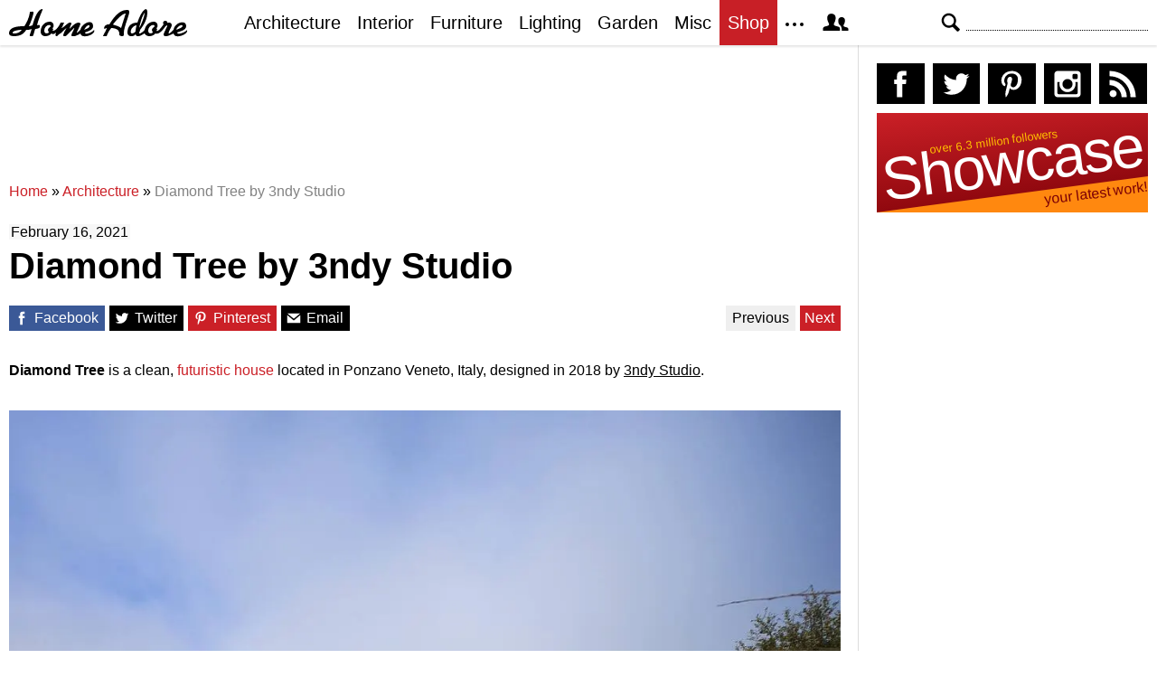

--- FILE ---
content_type: text/html; charset=UTF-8
request_url: https://homeadore.com/2021/02/16/diamond-tree-by-3ndy-studio/
body_size: 15731
content:
<!DOCTYPE html>
<html lang="en">
    <head>
    	<meta charset="UTF-8">
	<meta name="viewport" content="width=device-width, height=device-height, initial-scale=1.0, minimum-scale=1.0">
	<meta http-equiv="Content-Type" content="text/html; charset=UTF-8" />
    	<title>Diamond Tree by 3ndy Studio | HomeAdore</title>

	<link rel="preconnect" href="https://s.homeadore.com">
        <link rel="preconnect" href="https://i.homeadore.com">

	<link rel="stylesheet" href="https://s.homeadore.com/css/style-20251015.min.css" as="style">

            	    	    	
        <script defer src="https://s.homeadore.com/js/jquery-3.6.1.min.js" type="text/javascript"></script>
	<script defer src="https://s.homeadore.com/js/4-8-2024.min.js?5" type="text/javascript"></script>

                        
    	<link rel="alternate" type="application/rss+xml" title="RSS 2.0" href="http://feeds.feedburner.com/homeadore">
        <link rel="shortcut icon" href="https://s.homeadore.com/i/favicon.svg" type="image/svg+xml">

    	<meta property="og:image" content="https://homeadore.com/wp-content/uploads/2021/02/002-diamond-tree-3ndy-studio.jpg"/>
    	
		
	<meta name="description" content="Diamond Tree is a clean, futuristic house located in Ponzano Veneto, Italy, designed in 2018 by 3ndy Studio." />
	<meta name="robots" content="max-image-preview:large" />
	<meta name="author" content="Mat Watts"/>
	<meta name="keywords" content="3ndy studio,futuristic house,italy,minimalist interior design,ponzano veneto,architecture,interior" />
	<link rel="canonical" href="https://homeadore.com/2021/02/16/diamond-tree-by-3ndy-studio/" />
	<meta name="generator" content="All in One SEO (AIOSEO) 4.9.2" />
		<meta property="og:locale" content="en_US" />
		<meta property="og:site_name" content="HomeAdore" />
		<meta property="og:type" content="article" />
		<meta property="og:title" content="Diamond Tree by 3ndy Studio | HomeAdore" />
		<meta property="og:description" content="Diamond Tree is a clean, futuristic house located in Ponzano Veneto, Italy, designed in 2018 by 3ndy Studio." />
		<meta property="og:url" content="https://homeadore.com/2021/02/16/diamond-tree-by-3ndy-studio/" />
		<meta property="og:image" content="https://homeadore.com/wp-content/uploads/2021/02/002-diamond-tree-3ndy-studio.jpg" />
		<meta property="og:image:secure_url" content="https://homeadore.com/wp-content/uploads/2021/02/002-diamond-tree-3ndy-studio.jpg" />
		<meta property="og:image:width" content="1390" />
		<meta property="og:image:height" content="1456" />
		<meta property="article:published_time" content="2021-02-16T15:22:56+00:00" />
		<meta property="article:modified_time" content="2021-02-16T15:22:56+00:00" />
		<meta property="article:publisher" content="https://facebook.com/homeadore" />
		<meta name="twitter:card" content="summary" />
		<meta name="twitter:site" content="@homeadore" />
		<meta name="twitter:title" content="Diamond Tree by 3ndy Studio | HomeAdore" />
		<meta name="twitter:description" content="Diamond Tree is a clean, futuristic house located in Ponzano Veneto, Italy, designed in 2018 by 3ndy Studio." />
		<meta name="twitter:creator" content="@homeadore" />
		<meta name="twitter:image" content="https://homeadore.com/wp-content/uploads/2021/02/002-diamond-tree-3ndy-studio.jpg" />
		<script type="application/ld+json" class="aioseo-schema">
			{"@context":"https:\/\/schema.org","@graph":[{"@type":"Article","@id":"https:\/\/homeadore.com\/2021\/02\/16\/diamond-tree-by-3ndy-studio\/#article","name":"Diamond Tree by 3ndy Studio | HomeAdore","headline":"Diamond Tree by 3ndy Studio","author":{"@id":"https:\/\/homeadore.com\/author\/admin\/#author"},"publisher":{"@id":"https:\/\/homeadore.com\/#organization"},"image":{"@type":"ImageObject","url":"https:\/\/homeadore.com\/wp-content\/uploads\/2021\/02\/002-diamond-tree-3ndy-studio.jpg","width":1390,"height":1456},"datePublished":"2021-02-16T15:22:56+00:00","dateModified":"2021-02-16T15:22:56+00:00","inLanguage":"en-US","mainEntityOfPage":{"@id":"https:\/\/homeadore.com\/2021\/02\/16\/diamond-tree-by-3ndy-studio\/#webpage"},"isPartOf":{"@id":"https:\/\/homeadore.com\/2021\/02\/16\/diamond-tree-by-3ndy-studio\/#webpage"},"articleSection":"Architecture, Interior, 3ndy Studio, Futuristic House, italy, minimalist interior design, Ponzano Veneto"},{"@type":"BreadcrumbList","@id":"https:\/\/homeadore.com\/2021\/02\/16\/diamond-tree-by-3ndy-studio\/#breadcrumblist","itemListElement":[{"@type":"ListItem","@id":"https:\/\/homeadore.com#listItem","position":1,"name":"Home","item":"https:\/\/homeadore.com","nextItem":{"@type":"ListItem","@id":"https:\/\/homeadore.com\/category\/architecture\/#listItem","name":"Architecture"}},{"@type":"ListItem","@id":"https:\/\/homeadore.com\/category\/architecture\/#listItem","position":2,"name":"Architecture","item":"https:\/\/homeadore.com\/category\/architecture\/","nextItem":{"@type":"ListItem","@id":"https:\/\/homeadore.com\/2021\/02\/16\/diamond-tree-by-3ndy-studio\/#listItem","name":"Diamond Tree by 3ndy Studio"},"previousItem":{"@type":"ListItem","@id":"https:\/\/homeadore.com#listItem","name":"Home"}},{"@type":"ListItem","@id":"https:\/\/homeadore.com\/2021\/02\/16\/diamond-tree-by-3ndy-studio\/#listItem","position":3,"name":"Diamond Tree by 3ndy Studio","previousItem":{"@type":"ListItem","@id":"https:\/\/homeadore.com\/category\/architecture\/#listItem","name":"Architecture"}}]},{"@type":"Organization","@id":"https:\/\/homeadore.com\/#organization","name":"HomeAdore.com","description":"Architecture, Home Design, Decorating and Remodeling Ideas","url":"https:\/\/homeadore.com\/","logo":{"@type":"ImageObject","url":"https:\/\/pbs.twimg.com\/profile_images\/574694780942180353\/a9-g9eWP_400x400.png","@id":"https:\/\/homeadore.com\/2021\/02\/16\/diamond-tree-by-3ndy-studio\/#organizationLogo"},"image":{"@id":"https:\/\/homeadore.com\/2021\/02\/16\/diamond-tree-by-3ndy-studio\/#organizationLogo"},"sameAs":["https:\/\/twitter.com\/homeadore","https:\/\/instagram.com\/homeadore","https:\/\/pinterest.com\/homeadore"]},{"@type":"Person","@id":"https:\/\/homeadore.com\/author\/admin\/#author","url":"https:\/\/homeadore.com\/author\/admin\/","name":"Mat Watts","image":{"@type":"ImageObject","@id":"https:\/\/homeadore.com\/2021\/02\/16\/diamond-tree-by-3ndy-studio\/#authorImage","url":"https:\/\/secure.gravatar.com\/avatar\/e1507b2e6f3fcf36ce56753db8b51447e45d4a4adbf93ba8a54c41aad9364986?s=96&d=mm&r=g","width":96,"height":96,"caption":"Mat Watts"}},{"@type":"WebPage","@id":"https:\/\/homeadore.com\/2021\/02\/16\/diamond-tree-by-3ndy-studio\/#webpage","url":"https:\/\/homeadore.com\/2021\/02\/16\/diamond-tree-by-3ndy-studio\/","name":"Diamond Tree by 3ndy Studio | HomeAdore","description":"Diamond Tree is a clean, futuristic house located in Ponzano Veneto, Italy, designed in 2018 by 3ndy Studio.","inLanguage":"en-US","isPartOf":{"@id":"https:\/\/homeadore.com\/#website"},"breadcrumb":{"@id":"https:\/\/homeadore.com\/2021\/02\/16\/diamond-tree-by-3ndy-studio\/#breadcrumblist"},"author":{"@id":"https:\/\/homeadore.com\/author\/admin\/#author"},"creator":{"@id":"https:\/\/homeadore.com\/author\/admin\/#author"},"image":{"@type":"ImageObject","url":"https:\/\/homeadore.com\/wp-content\/uploads\/2021\/02\/002-diamond-tree-3ndy-studio.jpg","@id":"https:\/\/homeadore.com\/2021\/02\/16\/diamond-tree-by-3ndy-studio\/#mainImage","width":1390,"height":1456},"primaryImageOfPage":{"@id":"https:\/\/homeadore.com\/2021\/02\/16\/diamond-tree-by-3ndy-studio\/#mainImage"},"datePublished":"2021-02-16T15:22:56+00:00","dateModified":"2021-02-16T15:22:56+00:00"},{"@type":"WebSite","@id":"https:\/\/homeadore.com\/#website","url":"https:\/\/homeadore.com\/","name":"HomeAdore","description":"Architecture, Home Design, Decorating and Remodeling Ideas","inLanguage":"en-US","publisher":{"@id":"https:\/\/homeadore.com\/#organization"}}]}
		</script>
		

<link rel="alternate" title="oEmbed (JSON)" type="application/json+oembed" href="https://homeadore.com/wp-json/oembed/1.0/embed?url=https%3A%2F%2Fhomeadore.com%2F2021%2F02%2F16%2Fdiamond-tree-by-3ndy-studio%2F" />
<link rel="alternate" title="oEmbed (XML)" type="text/xml+oembed" href="https://homeadore.com/wp-json/oembed/1.0/embed?url=https%3A%2F%2Fhomeadore.com%2F2021%2F02%2F16%2Fdiamond-tree-by-3ndy-studio%2F&#038;format=xml" />
<style id='wp-img-auto-sizes-contain-inline-css' type='text/css'>
img:is([sizes=auto i],[sizes^="auto," i]){contain-intrinsic-size:3000px 1500px}
/*# sourceURL=wp-img-auto-sizes-contain-inline-css */
</style>
<style id='wp-emoji-styles-inline-css' type='text/css'>

	img.wp-smiley, img.emoji {
		display: inline !important;
		border: none !important;
		box-shadow: none !important;
		height: 1em !important;
		width: 1em !important;
		margin: 0 0.07em !important;
		vertical-align: -0.1em !important;
		background: none !important;
		padding: 0 !important;
	}
/*# sourceURL=wp-emoji-styles-inline-css */
</style>
<link rel="https://api.w.org/" href="https://homeadore.com/wp-json/" /><link rel="alternate" title="JSON" type="application/json" href="https://homeadore.com/wp-json/wp/v2/posts/216162" /><link rel='shortlink' href='https://homeadore.com/?p=216162' />
<script type="text/javascript">var ajax_url = "https://homeadore.com/wp-admin/admin-ajax.php";</script>
<script async crossorigin="anonymous" src="https://pagead2.googlesyndication.com/pagead/js/adsbygoogle.js?client=ca-pub-1022153874214545"></script>
<script async src="https://s.homeadore.com/js/lazyhtml.min.js"></script>

<script type="text/javascript">

  window.onload = () => {
    const handlePushNotifications = () => {
      if (document.cookie.includes('FCCDCF=')) {
        initializePushNotifications().then(() => {
          const subscribeButton = document.getElementById("subscribe-button");
          if (subscribeButton && typeof sb !== 'undefined') {
            subscribeButton.addEventListener("click", handleSubscriptionAction);
          }
        });
      } else {
        setTimeout(handlePushNotifications, 1000);
      }
    };

    setTimeout(handlePushNotifications, 1000);
  };

</script>

    </head>

    <body>
    <svg style="display: none;">
	<defs>
		<path id="shape-logo" d="M31 18c1,0 2,-1 3,0 0,1 0,2 0,2 0,1 -3,2 -5,2 -1,2 -2,8 -3,8 -5,0 -3,0 -1,-8 -2,1 -4,1 -6,1 -3,5 -7,7 -14,7 -3,0 -5,-1 -5,-3 0,-8 12,-8 17, -8 3,-5 5,-9 6,-15 0,0 0,-1 0,-1 4,0 4,-1 4,2 -1,4 -3,10 -5,14 1,0 4,-1 4,-1 1,-4 5,-18 11,-18 1,0 -4,9 -6,18zm16 9c-2,2 -4,3 -7,3 -3,0 -5, -2 -5,-5 0,-6 4,-11 10,-11 4,0 5,4 4,6 0,0 0,0 -1,1 1,1 1,2 0,3 1,0 1,0 1,0 3,0 7,-6 8,-9l4 0c-1,2 -2,5 -3,6l0 0c2,0 7,-6 9,-6 1,0 2,0 2,1 0, 1 -2,4 -2,6 2,-2 6,-7 10,-7 1,0 2,1 2,1 0,2 -4,9 -4,10 0,1 4,-3 4,-3 1,-7 14,-13 14,-4 0,5 -8,6 -9,7 0,3 8,0 10,-3 3,5 -14,11 -15,4 0,0 -3,2 -4, 2 -1,1 -3,1 -4,1 -1,0 -2,0 -2,-1 0,-2 4,-8 3,-8 0,0 -6,6 -7,7 -1,1 -2,2 -3,2 -1,0 -2,0 -2,-1 0,-2 4,-9 4,-8 -1,0 -6,5 -7,6 -1,0 -4,3 -4,3 -3,0 -1, -3 -1,-4l0 0c0,0 -3,3 -5,1zm61 -6c-1,0 -2,1 -2,1 -2,0 0,-4 1,-4 1,-1 2,-1 4,-1 3,-5 10,-16 19,-16 2,0 3,0 3,3 -1,5 -6,17 -6,22 0,1 0,1 0,2 0,1 0, 2 -2,2 -4,0 -3,-3 -3,-3 0,-5 -6,-6 -9,-6 -3,4 -4,6 -5,9l-4 0c0,0 0,0 0,0 0,-1 4,-7 4,-9zm55 0c1,1 1,2 0,3 2,2 7,-6 8,-7 -1,-1 -1,-4 2,-4 1,0 2,1 2, 1 0,2 1,1 2,1 2,0 3,1 3,3 0,2 -5,9 -3,9 1,0 4,-3 5,-4 1,-8 14,-12 14,-4 0,5 -9,6 -10,7 0,3 9,0 11,-3 2,5 -14,11 -15,4 -2,1 -6,3 -8,3 -2,0 -3,0 -3, -2 0,-1 4,-9 4,-9 0,-1 0,-1 0,-1 -1,0 -1,1 -2,1 -1,2 -7,10 -11,8 -2,2 -4,3 -7,3 -2,0 -4,-1 -5,-3 -1,0 -4,3 -7,3 -2,0 -2,0 -3,-2 -2,2 -3,2 -5,2 -3, 0 -4,-2 -4,-4 0,-7 4,-11 11,-11 1,-3 3,-8 5,-11 2,-3 6,-7 6,0 0,7 -4,14 -8,19 0,1 -1,3 -1,3 0,1 0,1 1,1 0,0 4,-2 5,-4 1,-5 5,-9 10,-9 4,0 5,4 4, 6 0,0 0,0 -1,1zm-149 2c-3,0 -10,1 -10,3 0,1 1,1 2,1 3,0 6,-1 8,-4zm30 3c0,-1 -1,-2 -1,-3 0,-2 3,-3 3,-4 0,-3 -7,-1 -7,5 0,4 4,3 5,2zm39 -3c2,-1 6, -2 6,-4 0,-3 -4,0 -6,4zm41 -2l5 -16c0,0 0,0 0,0 -5,0 -14,12 -14,12 1,1 5,1 9,4zm20 0c2,-3 6,-13 6,-17l0 0c-3,4 -5,12 -6,17zm-8 6c1,0 4,-1 4,-3 0, -2 1,-5 1,-6 0,0 -2,0 -4,2 -3,3 -3,7 -1,7zm23 -1c0,-1 -1,-2 -1,-3 0,-2 3,-3 3,-4 0,-3 -7,-1 -7,5 0,4 4,3 5,2zm26 -3c2,-1 6,-2 7,-4 0,-3 -6,0 -7,4z"/>
		<path id="shape-search" d="M28.072 24.749l-6.046-6.046c0.912-1.499 1.437-3.256 1.437-5.139 0-5.466-4.738-10.203-10.205-10.203-5.466 0-9.898 4.432-9.898 9.898 0 5.467 4.736 10.205 10.203 10.205 1.818 0 3.52-0.493 4.984-1.349l6.078 6.080c0.597 0.595 1.56 0.595 2.154 0l1.509-1.507c0.594-0.595 0.378-1.344-0.216-1.938zM6.406 13.258c0-3.784 3.067-6.853 6.851-6.853 3.786 0 7.158 3.373 7.158 7.158s-3.067 6.853-6.853 6.853-7.157-3.373-7.157-7.158z"/>
		<path id="shape-facebook" d="M204.067,184.692h-43.144v70.426h43.144V462h82.965V254.238h57.882l6.162-69.546h-64.044 c0,0,0-25.97,0-39.615c0-16.398,3.302-22.89,19.147-22.89c12.766,0,44.896,0,44.896,0V50c0,0-47.326,0-57.441,0 c-61.734,0-89.567,27.179-89.567,79.231C204.067,174.566,204.067,184.692,204.067,184.692z"/>
		<path id="shape-twitter" d="M462,128.223c-15.158,6.724-31.449,11.269-48.547,13.31c17.449-10.461,30.854-27.025,37.164-46.764 c-16.333,9.687-34.422,16.721-53.676,20.511c-15.418-16.428-37.386-26.691-61.698-26.691c-54.56,0-94.668,50.916-82.337,103.787 c-70.25-3.524-132.534-37.177-174.223-88.314c-22.142,37.983-11.485,87.691,26.158,112.85c-13.854-0.438-26.891-4.241-38.285-10.574 c-0.917,39.162,27.146,75.781,67.795,83.949c-11.896,3.237-24.926,3.978-38.17,1.447c10.754,33.58,41.972,58.018,78.96,58.699 C139.604,378.282,94.846,390.721,50,385.436c37.406,23.982,81.837,37.977,129.571,37.977c156.932,0,245.595-132.551,240.251-251.435 C436.339,160.061,450.668,145.174,462,128.223z"/>
		<path id="shape-pinterest" d="M265.653,50C153.22,50,96.526,130.612,96.526,197.833c0,40.702,15.411,76.914,48.462,90.41 c5.418,2.215,10.275,0.077,11.846-5.924c1.093-4.153,3.681-14.631,4.835-18.991c1.584-5.936,0.97-8.018-3.403-13.191 c-9.53-11.242-15.621-25.795-15.621-46.408c0-59.806,44.746-113.343,116.515-113.343c63.549,0,98.465,38.831,98.465,90.69 c0,68.234-30.198,125.824-75.026,125.824c-24.759,0-43.29-20.475-37.351-45.585c7.115-29.981,20.894-62.334,20.894-83.975 c0-19.37-10.398-35.527-31.918-35.527c-25.308,0-45.639,26.182-45.639,61.254c0,22.337,7.549,37.446,7.549,37.446 s-25.898,109.737-30.439,128.954c-9.043,38.273-1.361,85.193-0.708,89.931c0.38,2.809,3.989,3.476,5.621,1.354 c2.335-3.047,32.479-40.26,42.726-77.441c2.9-10.528,16.648-65.049,16.648-65.049c8.221,15.683,32.251,29.497,57.805,29.497 c76.075,0,127.688-69.354,127.688-162.187C415.474,115.374,356.018,50,265.653,50z"/>
		<path id="shape-instagram" d="M414.474,224.292h-35.869 c2.613,10.145,4.156,20.744,4.156,31.699c0,70.023-56.752,126.773-126.761,126.773s-126.763-56.75-126.763-126.773 c0-10.955,1.549-21.555,4.162-31.699H97.53V398.61c0,8.742,7.096,15.832,15.86,15.832h285.219c8.766,0,15.864-7.09,15.864-15.832 V224.292z M414.474,113.378c0-8.75-7.099-15.846-15.864-15.846h-47.526c-8.756,0-15.846,7.096-15.846,15.846v47.545 c0,8.744,7.09,15.846,15.846,15.846h47.526c8.766,0,15.864-7.102,15.864-15.846V113.378z M256,176.769 c-43.763,0-79.233,35.463-79.233,79.223c0,43.756,35.471,79.24,79.233,79.24c43.759,0,79.237-35.484,79.237-79.24 C335.237,212.231,299.759,176.769,256,176.769 M414.474,461.999H97.53c-26.246,0-47.53-21.289-47.53-47.557V97.532 c0-26.254,21.284-47.531,47.53-47.531h316.943c26.25,0,47.526,21.277,47.526,47.531v316.91 C462,440.71,440.724,461.999,414.474,461.999"/>
		<path id="shape-rss" d="M161.757,406.249c0,30.791-24.96,55.751-55.75,55.751c-30.79,0-55.751-24.96-55.751-55.751	s24.961-55.75,55.751-55.75C136.796,350.499,161.757,375.458,161.757,406.249z M50.256,190.424v82.593 C153.994,274.083,238.172,358.261,239.238,462h82.593C320.764,312.48,199.774,191.491,50.256,190.424z M50.256,132.602 c87.695,0.381,170.084,34.695,232.135,96.747c62.175,62.173,96.506,144.764,96.754,232.651h82.6 C461.228,234.858,277.333,50.794,50.256,50V132.602z"/>
		<path id="shape-member" d="M461.957,393.573H355.559c-0.005-115.799-57.887-60.76-57.887-162.232c0-36.629,23.98-56.51,54.772-56.51  c45.495,0,77.158,43.439,34.075,124.666c-14.153,26.684,15.072,33.025,46.469,40.268  C464.372,347.003,461.957,363.55,461.957,393.573z M289.119,325.89c-39.492-9.109-76.254-17.086-58.45-50.652  c54.192-102.17,14.364-156.811-42.862-156.811c-58.354,0-97.202,56.736-42.861,156.811c18.337,33.771-19.809,41.738-58.452,50.652  c-39.476,9.105-36.439,29.918-36.439,67.684h275.505C325.559,355.808,328.596,334.995,289.119,325.89z" />
		<path id="shape-envelope" d="M256.017,273.436L50.847,103.407h410.904L256.017,273.436z M255.983,328.898L50,158.244v250.349h412 V158.653L255.983,328.898z"/>
		<polygon id="shape-plus" points="462,209.528 302.471,209.528 302.471,50 209.529,50 209.529,209.528 50,209.528 50,302.47 209.529,302.47 209.529,462 302.471,462 302.471,302.47 462,302.47 "/>
		<path id="shape-stumbleupon" d="M277.803,216.512l27.146,15.116l42.961-14.528v-29.116c0-50.208-41.99-89.303-91.91-89.303 c-49.738,0-91.911,36.552-91.911,88.759c0,52.208,0,133.029,0,133.029c0,12.041-9.762,21.803-21.803,21.803 c-12.041,0-21.803-9.762-21.803-21.803v-56.375H50c0,0,0,56.463,0,57.127c0,50.865,41.233,92.099,92.099,92.099 c50.419,0,91.388-40.528,92.099-90.777V191.155c0-12.041,9.762-21.803,21.803-21.803s21.803,9.762,21.803,21.803V216.512z M391.517,264.094v59.007c0,12.041-9.763,21.803-21.803,21.803c-12.041,0-21.804-9.762-21.804-21.803v-57.885l-42.961,14.528 l-27.146-15.115v57.408c0.44,50.484,41.509,91.282,92.099,91.282c50.866,0,92.099-41.233,92.099-92.099c0-0.664,0-57.127,0-57.127 H391.517z"/>	</defs>
    </svg>
    
	<header>

		<section id="menu">

 			<section id="search" role="search">

        				<button type="button" id="search_toggle" aria-label="Search">
          					<svg viewBox="0 0 30 30" id="shape_search">
							<use xlink:href="#shape-search"></use>
						</svg>
					</button>   				

					<div>
						<form action="/">
							<span class="screen-reader" id="search_label">Search</span>
        						<input id="q" type="text" name="s" value="" autocomplete="off" aria-labelledby="search_label" />
        						<input type="submit" value="Search" class="screen-reader" />
						</form>
					</div>

  			</section>
		
			<button type="button" id="nav_toggle" aria-label="Menu">
				<span class="bar"></span>
				<span class="bar"></span>
				<span class="bar"></span>
			</button>		

			<a href="/" id="logo" aria-label="Home Page">
				<svg viewBox="0 0 197 31">
					<title>HomeAdore</title>
					<use xlink:href="#shape-logo"></use>
				</svg>
			</a>

			<nav id="nav_top">
				<ul>
					<li><a href="/category/architecture/" aria-label="Category - Architecture">Architecture</a>
						<ul>
							<li><a href="/tag/modern-house/" aria-label="Modern architecture">Modern Houses</a></li>
							<li><a href="/tag/contemporary-house/" aria-label="Contemporary architecture">Contemporary Houses</a></li>
							<li><a href="/tag/midcentury-house/" aria-label="Midcentury architecture">Midcentury Houses</a></li>
							<li><a href="/tag/traditional-house/" aria-label="Traditional architecture">Traditional Houses</a></li>
							<li><a href="/tag/farmhouse/" aria-label="Tag - Farmhouse">Farmhouses</a></li>
							<li><a href="/tag/barn-house/" aria-label="Tag - Barn House">Barn Houses</a></li>
							<li><a href="/tag/beach-house/" aria-label="Tag - Beach House">Beach Houses</a></li>
							<li><a href="/tag/cottage/" aria-label="Tag - Cottage">Cottages</a></li>
							<li><a href="/tag/chalet/" aria-label="Tag - Chalet">Chalets</a></li>
						</ul>
					</li>
					<li><a href="/category/interior/" aria-label="Category - Interiors">Interior</a>
						<ul>
							<li><a href="/tag/modern-interior-design/" aria-label="Modern interiors">Modern</a></li>
							<li><a href="/tag/contemporary-interior-design/" aria-label="Contemporary interiors">Contemporary</a></li>
							<li><a href="/tag/industrial-interior-design/" aria-label="Industrial interiors">Industrial</a></li>
							<li><a href="/tag/eclectic-interior-design/" aria-label="Eclectic interiors">Eclectic</a></li>
							<li><a href="/tag/midcentury-interior-design/" aria-label="Midcentury interiors">Midcentury</a></li>
							<li><a href="/tag/traditional-interior-design/" aria-label="Traditional interiors">Traditional</a></li>
							<li><a href="/tag/farmhouse-interior-design/" aria-label="Farm interiors">Farmhouse</a></li>
							<li><a href="/tag/rustic-interior-design/" aria-label="Rustic interiors">Rustic</a></li>
							<li><a href="/tag/beach-style-interior-design/" aria-label="Beach style interiors">Beach Style</a></li>
							<li><a href="/tag/mediterranean-interior-design/" aria-label="Mediterranean interiors">Mediterranean</a></li>
							<li><a href="/tag/asian-interior-design/" aria-label="Asian interiors">Asian</a></li>
						</ul>
					</li>
					<li><a href="/category/furniture/" aria-label="Furniture design">Furniture</a></li>
					<li><a href="/category/lighting/" aria-label="Lighting design">Lighting</a></li>
					<li><a href="/category/garden-design/" aria-label="Gardens and landscape design">Garden</a></li>
					<li><a href="/category/misc/" aria-label="Miscellaneous">Misc</a></li>
					<li><a href="//shop.homeadore.com/" target="_blank" style="background:#c81f26;color:#fff" rel="noopener" aria-label="Shop Interior Decor">Shop</a></li>
					<li id="more_button"><span>
						<svg height="7" width="20" fill="#000000">
  							<circle cx="2" cy="2" r="2" />
							<circle cx="10" cy="2" r="2" />
							<circle cx="18" cy="2" r="2" />
						</svg>
					</span>
						<ul>
							<li><a href="/upload/" aria-label="Submit your project">Submit Works</a></li>
							<li><a href="/contact/" aria-label="Get in touch with us">Contact</a></li>
						</ul>
					</li>
					<li id="member_button">
						<span>
							<svg viewBox="0 0 512 512">
								<title>Member Area</title>
								<use xlink:href="#shape-member"></use>
							</svg>
						</span>
						<a href="javascript:" class="signin" aria-label="Log in">Sign in</a>
						<ul>
							<li><a href="https://homeadore.com/collections/" aria-label="Your collections">Collections</a></li>
							<li><a href="https://homeadore.com/settings/" aria-label="Your settings">Settings</a></li>
							<li><a href="https://homeadore.com/wp-login.php?action=logout&amp;redirect_to=https%3A%2F%2Fhomeadore.com&amp;_wpnonce=1923bd1db0" aria-label="Log out">Sign out</a></li>
						</ul>
					<li>
				</ul>
			</nav>

		</section>

	</header>
	
	<div class="wrapper" data-xthreshold="250">

		<div class="grid group">

			<section class="grid-left">

				<div class="grid-left-inner">

									

					
			<style>
                                .googlesw {
                                      display:none;
                                }


				@media all and (min-width: 1024px) {
					.googlesw {
						display:block;
						min-height:90px;
						margin:20px 0;
					}
				}
				
			</style>

                <div class="lazyhtml googlesw" data-lazyhtml>
                <script type="text/lazyhtml">
                <!--
                <ins class="adsbygoogle googlesw" data-ad-client="ca-pub-1022153874214545" data-ad-slot="8234096085" data-ad-format="horizontal" data-full-width-responsive="true"></ins>
                <script type="text/javascript" data-cookiescript="accepted" data-cookiecategory="targeting">(adsbygoogle = window.adsbygoogle || []).push({});</script>
                -->
                </script>
                </div>
                
					<div class="aioseo-breadcrumbs"><span class="aioseo-breadcrumb">
	<a href="https://homeadore.com" title="Home">Home</a>
</span><span class="aioseo-breadcrumb-separator">»</span><span class="aioseo-breadcrumb">
	<a href="https://homeadore.com/category/architecture/" title="Architecture">Architecture</a>
</span><span class="aioseo-breadcrumb-separator">»</span><span class="aioseo-breadcrumb">
	<a href="https://homeadore.com/2021/02/16/diamond-tree-by-3ndy-studio/" title="Diamond Tree by 3ndy Studio">Diamond Tree by 3ndy Studio</a>
</span></div>						
					<article class="post inner" data-id="216162" aria-label="Project title">
					
						<time datetime="2021-02-16">February 16, 2021</time>

						<h1>Diamond Tree by 3ndy Studio</h1>

						<div class="share">

							<a href="http://www.facebook.com/sharer/sharer.php?u=https://homeadore.com/2021/02/16/diamond-tree-by-3ndy-studio/" rel="external noreferrer nofollow" class="pic_facebook" data-link="facebook" aria-label="Share on Facebook">
									<span>
										<svg viewBox="0 0 512 512">
											<title>Share on Facebook</title>
											<use xlink:href="#shape-facebook"></use>
										</svg>
									</span>
									<abbr>
										Facebook
									</abbr>
							</a>

							<a href="https://twitter.com/intent/tweet?original_referer=https://www.homeadore.com&source=tweetbutton&text=Diamond+Tree+by+3ndy+Studio&url=https://homeadore.com/2021/02/16/diamond-tree-by-3ndy-studio/&via=homeadore" rel="external noreferrer nofollow" class="pic_twitter" data-link="twitter" aria-label="Share on Twitter">
									<span>
										<svg viewBox="0 0 512 512">
											<title>Share on Twitter</title>
											<use xlink:href="#shape-twitter"></use>
										</svg>
									</span>
									<abbr>
										Twitter
									</abbr>
							</a>

							<a href="https://pinterest.com/pin/create/button/?url=https://homeadore.com/2021/02/16/diamond-tree-by-3ndy-studio/&amp;media=&amp;media=https://homeadore.com/wp-content/uploads/2021/02/002-diamond-tree-3ndy-studio.jpg&amp;description=Diamond+Tree+by+3ndy+Studio" rel="external noreferrer nofollow" class="pic_pinterest" data-link="pinterest" aria-label="Share on Pinterest">
									<span>
										<svg viewBox="0 0 512 512">
											<title>Share on Pinterest</title>
											<use xlink:href="#shape-pinterest"></use>
										</svg>
									</span>
									<abbr>
										Pinterest
									</abbr>
							</a>

							<a href="javascript:;" class="pic_mail" data-link="mail" aria-label="Share via email">
									<span>
										<svg viewBox="0 0 512 512">
											<title>Share with a Friend</title>
											<use xlink:href="#shape-envelope"></use>
										</svg>
									</span>
									<abbr>
										Email
									</abbr>
							</a>

							<div class="navifast">
							<a class="prev" href="https://homeadore.com/2021/02/16/house-r-by-dietrich-i-untertrifaller-architekten/" rel="next">Previous</a><a class="next" href="https://homeadore.com/2021/02/16/kardella-street-residence-by-studiofour/" rel="prev">Next</a>							</div>

						</div>

						<div class="short"><p><strong>Diamond Tree</strong> is a clean, <a href="https://homeadore.com/tag/futuristic-house/">futuristic house</a> located in Ponzano Veneto, Italy, designed in 2018 by <u>3ndy Studio</u>.</p>
</div><figure>
				<a href="javascript:" data-id="216171" data-href="https://homeadore.com/2021/02/16/diamond-tree-by-3ndy-studio/" aria-label="Diamond Tree by 3ndy Studio - Photography 1">
					<picture><source srcset="//i.homeadore.com/wp-content/uploads/2021/02/008-diamond-tree-3ndy-studio-1050x700.avif" media="(min-width: 481px)" type="image/avif"><source srcset="//i.homeadore.com/wp-content/uploads/2021/02/008-diamond-tree-3ndy-studio-1050x700.webp" media="(min-width: 481px)" type="image/webp"><source srcset="//i.homeadore.com/wp-content/uploads/2021/02/008-diamond-tree-3ndy-studio-1050x700.jpg" media="(min-width: 481px)" type="image/jpeg"><source srcset="//i.homeadore.com/wp-content/uploads/2021/02/008-diamond-tree-3ndy-studio-460x307.avif" media="(max-width: 480px)" type="image/avif"><source srcset="//i.homeadore.com/wp-content/uploads/2021/02/008-diamond-tree-3ndy-studio-460x307.webp" media="(max-width: 480px)" type="image/webp"><source srcset="//i.homeadore.com/wp-content/uploads/2021/02/008-diamond-tree-3ndy-studio-460x307.jpg" media="(max-width: 480px)" type="image/jpeg"><img src="//i.homeadore.com/wp-content/uploads/2021/02/008-diamond-tree-3ndy-studio-460x307.jpg" width="460" height="307" alt="Diamond Tree by 3ndy Studio - 1" fetchpriority="high" style="max-width:1050px"></picture>
				</a>
				<div>
					<a href="https://pinterest.com/pin/create/button/?url=https://homeadore.com/2021/02/16/diamond-tree-by-3ndy-studio/&media=//i.homeadore.com/wp-content/uploads/2021/02/008-diamond-tree-3ndy-studio-1050x700.jpg&description=Diamond+Tree+by+3ndy+Studio" class="pic_pinterest" data-link="pinterest" aria-label="Pin this image">
						<span>
							<svg viewBox="0 0 512 512">
								<title>Pin on Pinterest</title>
								<use xlink:href="#shape-pinterest"></use>
							</svg>
						</span>
						<abbr>
							Pin
						</abbr>
					</a>
					<a href="javascript:;" class="pic_save" data-link="216171" aria-label="Save this image to your collection">
						<span>
							<svg viewBox="0 0 512 512">
								<title>Save Photo</title>
								<use xlink:href="#shape-plus"></use>
								</svg>
						</span>
						<abbr>
							Save
						</abbr>
					</a>
					<a href="javascript:;" class="pic_mail" data-link="mail" aria-label="Send this image via email">
						<span>
							<svg viewBox="0 0 512 512">
								<title>Email Photo</title>
								<use xlink:href="#shape-envelope"></use>
							</svg>
						</span>
						<abbr>
							Email
						</abbr>
					</a>
				</div>
			</figure>
<figure>
				<a href="javascript:" data-id="216172" data-href="https://homeadore.com/2021/02/16/diamond-tree-by-3ndy-studio/" aria-label="Diamond Tree by 3ndy Studio - Photography 2">
					<picture><source data-srcset="//i.homeadore.com/wp-content/uploads/2021/02/009-diamond-tree-3ndy-studio-1050x954.avif" media="(min-width: 481px)" type="image/avif"><source data-srcset="//i.homeadore.com/wp-content/uploads/2021/02/009-diamond-tree-3ndy-studio-1050x954.webp" media="(min-width: 481px)" type="image/webp"><source data-srcset="//i.homeadore.com/wp-content/uploads/2021/02/009-diamond-tree-3ndy-studio-1050x954.jpg" media="(min-width: 481px)" type="image/jpeg"><source data-srcset="//i.homeadore.com/wp-content/uploads/2021/02/009-diamond-tree-3ndy-studio-460x418.avif" media="(max-width: 480px)" type="image/avif"><source data-srcset="//i.homeadore.com/wp-content/uploads/2021/02/009-diamond-tree-3ndy-studio-460x418.webp" media="(max-width: 480px)" type="image/webp"><source data-srcset="//i.homeadore.com/wp-content/uploads/2021/02/009-diamond-tree-3ndy-studio-460x418.jpg" media="(max-width: 480px)" type="image/jpeg"><img loading="lazy" class="lazy" data-src="//i.homeadore.com/wp-content/uploads/2021/02/009-diamond-tree-3ndy-studio-460x418.jpg" width="460" height="418" alt="Diamond Tree by 3ndy Studio - 2" decoding="async" style="max-width:1050px"></picture>
				</a>
				<div>
					<a href="https://pinterest.com/pin/create/button/?url=https://homeadore.com/2021/02/16/diamond-tree-by-3ndy-studio/&media=//i.homeadore.com/wp-content/uploads/2021/02/009-diamond-tree-3ndy-studio-1050x954.jpg&description=Diamond+Tree+by+3ndy+Studio" class="pic_pinterest" data-link="pinterest" aria-label="Pin this image">
						<span>
							<svg viewBox="0 0 512 512">
								<title>Pin on Pinterest</title>
								<use xlink:href="#shape-pinterest"></use>
							</svg>
						</span>
						<abbr>
							Pin
						</abbr>
					</a>
					<a href="javascript:;" class="pic_save" data-link="216172" aria-label="Save this image to your collection">
						<span>
							<svg viewBox="0 0 512 512">
								<title>Save Photo</title>
								<use xlink:href="#shape-plus"></use>
								</svg>
						</span>
						<abbr>
							Save
						</abbr>
					</a>
					<a href="javascript:;" class="pic_mail" data-link="mail" aria-label="Send this image via email">
						<span>
							<svg viewBox="0 0 512 512">
								<title>Email Photo</title>
								<use xlink:href="#shape-envelope"></use>
							</svg>
						</span>
						<abbr>
							Email
						</abbr>
					</a>
				</div>
			</figure>
<figure>
				<a href="javascript:" data-id="216166" data-href="https://homeadore.com/2021/02/16/diamond-tree-by-3ndy-studio/" aria-label="Diamond Tree by 3ndy Studio - Photography 3">
					<picture><source data-srcset="//i.homeadore.com/wp-content/uploads/2021/02/003-diamond-tree-3ndy-studio-1050x1109.avif" media="(min-width: 481px)" type="image/avif"><source data-srcset="//i.homeadore.com/wp-content/uploads/2021/02/003-diamond-tree-3ndy-studio-1050x1109.webp" media="(min-width: 481px)" type="image/webp"><source data-srcset="//i.homeadore.com/wp-content/uploads/2021/02/003-diamond-tree-3ndy-studio-1050x1109.jpg" media="(min-width: 481px)" type="image/jpeg"><source data-srcset="//i.homeadore.com/wp-content/uploads/2021/02/003-diamond-tree-3ndy-studio-460x486.avif" media="(max-width: 480px)" type="image/avif"><source data-srcset="//i.homeadore.com/wp-content/uploads/2021/02/003-diamond-tree-3ndy-studio-460x486.webp" media="(max-width: 480px)" type="image/webp"><source data-srcset="//i.homeadore.com/wp-content/uploads/2021/02/003-diamond-tree-3ndy-studio-460x486.jpg" media="(max-width: 480px)" type="image/jpeg"><img loading="lazy" class="lazy" data-src="//i.homeadore.com/wp-content/uploads/2021/02/003-diamond-tree-3ndy-studio-460x486.jpg" width="460" height="486" alt="Diamond Tree by 3ndy Studio - 3" decoding="async" style="max-width:1050px"></picture>
				</a>
				<div>
					<a href="https://pinterest.com/pin/create/button/?url=https://homeadore.com/2021/02/16/diamond-tree-by-3ndy-studio/&media=//i.homeadore.com/wp-content/uploads/2021/02/003-diamond-tree-3ndy-studio-1050x1109.jpg&description=Diamond+Tree+by+3ndy+Studio" class="pic_pinterest" data-link="pinterest" aria-label="Pin this image">
						<span>
							<svg viewBox="0 0 512 512">
								<title>Pin on Pinterest</title>
								<use xlink:href="#shape-pinterest"></use>
							</svg>
						</span>
						<abbr>
							Pin
						</abbr>
					</a>
					<a href="javascript:;" class="pic_save" data-link="216166" aria-label="Save this image to your collection">
						<span>
							<svg viewBox="0 0 512 512">
								<title>Save Photo</title>
								<use xlink:href="#shape-plus"></use>
								</svg>
						</span>
						<abbr>
							Save
						</abbr>
					</a>
					<a href="javascript:;" class="pic_mail" data-link="mail" aria-label="Send this image via email">
						<span>
							<svg viewBox="0 0 512 512">
								<title>Email Photo</title>
								<use xlink:href="#shape-envelope"></use>
							</svg>
						</span>
						<abbr>
							Email
						</abbr>
					</a>
				</div>
			</figure>
                <div class="lazyhtml" data-lazyhtml>
                <script type="text/lazyhtml">
                <!--
                <ins class="adsbygoogle" style="display:block;margin-bottom:20px" data-ad-client="ca-pub-1022153874214545" data-ad-slot="5607932741" data-ad-format="auto" data-full-width-responsive="true"></ins>
                <script type="text/javascript" data-cookiescript="accepted" data-cookiecategory="targeting">(adsbygoogle = window.adsbygoogle || []).push({});</script>
                -->
                </script>
                </div>
                
<figure>
				<a href="javascript:" data-id="216179" data-href="https://homeadore.com/2021/02/16/diamond-tree-by-3ndy-studio/" aria-label="Diamond Tree by 3ndy Studio - Photography 4">
					<picture><source data-srcset="//i.homeadore.com/wp-content/uploads/2021/02/023-diamond-tree-3ndy-studio-1050x1141.avif" media="(min-width: 481px)" type="image/avif"><source data-srcset="//i.homeadore.com/wp-content/uploads/2021/02/023-diamond-tree-3ndy-studio-1050x1141.webp" media="(min-width: 481px)" type="image/webp"><source data-srcset="//i.homeadore.com/wp-content/uploads/2021/02/023-diamond-tree-3ndy-studio-1050x1141.jpg" media="(min-width: 481px)" type="image/jpeg"><source data-srcset="//i.homeadore.com/wp-content/uploads/2021/02/023-diamond-tree-3ndy-studio-460x500.avif" media="(max-width: 480px)" type="image/avif"><source data-srcset="//i.homeadore.com/wp-content/uploads/2021/02/023-diamond-tree-3ndy-studio-460x500.webp" media="(max-width: 480px)" type="image/webp"><source data-srcset="//i.homeadore.com/wp-content/uploads/2021/02/023-diamond-tree-3ndy-studio-460x500.jpg" media="(max-width: 480px)" type="image/jpeg"><img loading="lazy" class="lazy" data-src="//i.homeadore.com/wp-content/uploads/2021/02/023-diamond-tree-3ndy-studio-460x500.jpg" width="460" height="500" alt="Diamond Tree by 3ndy Studio - 4" decoding="async" style="max-width:1050px"></picture>
				</a>
				<div>
					<a href="https://pinterest.com/pin/create/button/?url=https://homeadore.com/2021/02/16/diamond-tree-by-3ndy-studio/&media=//i.homeadore.com/wp-content/uploads/2021/02/023-diamond-tree-3ndy-studio-1050x1141.jpg&description=Diamond+Tree+by+3ndy+Studio" class="pic_pinterest" data-link="pinterest" aria-label="Pin this image">
						<span>
							<svg viewBox="0 0 512 512">
								<title>Pin on Pinterest</title>
								<use xlink:href="#shape-pinterest"></use>
							</svg>
						</span>
						<abbr>
							Pin
						</abbr>
					</a>
					<a href="javascript:;" class="pic_save" data-link="216179" aria-label="Save this image to your collection">
						<span>
							<svg viewBox="0 0 512 512">
								<title>Save Photo</title>
								<use xlink:href="#shape-plus"></use>
								</svg>
						</span>
						<abbr>
							Save
						</abbr>
					</a>
					<a href="javascript:;" class="pic_mail" data-link="mail" aria-label="Send this image via email">
						<span>
							<svg viewBox="0 0 512 512">
								<title>Email Photo</title>
								<use xlink:href="#shape-envelope"></use>
							</svg>
						</span>
						<abbr>
							Email
						</abbr>
					</a>
				</div>
			</figure>
<figure>
				<a href="javascript:" data-id="216190" data-href="https://homeadore.com/2021/02/16/diamond-tree-by-3ndy-studio/" aria-label="Diamond Tree by 3ndy Studio - Photography 5">
					<picture><source data-srcset="//i.homeadore.com/wp-content/uploads/2021/02/045-diamond-tree-3ndy-studio-1050x509.avif" media="(min-width: 481px)" type="image/avif"><source data-srcset="//i.homeadore.com/wp-content/uploads/2021/02/045-diamond-tree-3ndy-studio-1050x509.webp" media="(min-width: 481px)" type="image/webp"><source data-srcset="//i.homeadore.com/wp-content/uploads/2021/02/045-diamond-tree-3ndy-studio-1050x509.jpg" media="(min-width: 481px)" type="image/jpeg"><source data-srcset="//i.homeadore.com/wp-content/uploads/2021/02/045-diamond-tree-3ndy-studio-460x223.avif" media="(max-width: 480px)" type="image/avif"><source data-srcset="//i.homeadore.com/wp-content/uploads/2021/02/045-diamond-tree-3ndy-studio-460x223.webp" media="(max-width: 480px)" type="image/webp"><source data-srcset="//i.homeadore.com/wp-content/uploads/2021/02/045-diamond-tree-3ndy-studio-460x223.jpg" media="(max-width: 480px)" type="image/jpeg"><img loading="lazy" class="lazy" data-src="//i.homeadore.com/wp-content/uploads/2021/02/045-diamond-tree-3ndy-studio-460x223.jpg" width="460" height="223" alt="Diamond Tree by 3ndy Studio - 5" decoding="async" style="max-width:1050px"></picture>
				</a>
				<div>
					<a href="https://pinterest.com/pin/create/button/?url=https://homeadore.com/2021/02/16/diamond-tree-by-3ndy-studio/&media=//i.homeadore.com/wp-content/uploads/2021/02/045-diamond-tree-3ndy-studio-1050x509.jpg&description=Diamond+Tree+by+3ndy+Studio" class="pic_pinterest" data-link="pinterest" aria-label="Pin this image">
						<span>
							<svg viewBox="0 0 512 512">
								<title>Pin on Pinterest</title>
								<use xlink:href="#shape-pinterest"></use>
							</svg>
						</span>
						<abbr>
							Pin
						</abbr>
					</a>
					<a href="javascript:;" class="pic_save" data-link="216190" aria-label="Save this image to your collection">
						<span>
							<svg viewBox="0 0 512 512">
								<title>Save Photo</title>
								<use xlink:href="#shape-plus"></use>
								</svg>
						</span>
						<abbr>
							Save
						</abbr>
					</a>
					<a href="javascript:;" class="pic_mail" data-link="mail" aria-label="Send this image via email">
						<span>
							<svg viewBox="0 0 512 512">
								<title>Email Photo</title>
								<use xlink:href="#shape-envelope"></use>
							</svg>
						</span>
						<abbr>
							Email
						</abbr>
					</a>
				</div>
			</figure>
<figure>
				<a href="javascript:" data-id="216175" data-href="https://homeadore.com/2021/02/16/diamond-tree-by-3ndy-studio/" aria-label="Diamond Tree by 3ndy Studio - Photography 6">
					<picture><source data-srcset="//i.homeadore.com/wp-content/uploads/2021/02/017-diamond-tree-3ndy-studio-1050x1067.avif" media="(min-width: 481px)" type="image/avif"><source data-srcset="//i.homeadore.com/wp-content/uploads/2021/02/017-diamond-tree-3ndy-studio-1050x1067.webp" media="(min-width: 481px)" type="image/webp"><source data-srcset="//i.homeadore.com/wp-content/uploads/2021/02/017-diamond-tree-3ndy-studio-1050x1067.jpg" media="(min-width: 481px)" type="image/jpeg"><source data-srcset="//i.homeadore.com/wp-content/uploads/2021/02/017-diamond-tree-3ndy-studio-460x467.avif" media="(max-width: 480px)" type="image/avif"><source data-srcset="//i.homeadore.com/wp-content/uploads/2021/02/017-diamond-tree-3ndy-studio-460x467.webp" media="(max-width: 480px)" type="image/webp"><source data-srcset="//i.homeadore.com/wp-content/uploads/2021/02/017-diamond-tree-3ndy-studio-460x467.jpg" media="(max-width: 480px)" type="image/jpeg"><img loading="lazy" class="lazy" data-src="//i.homeadore.com/wp-content/uploads/2021/02/017-diamond-tree-3ndy-studio-460x467.jpg" width="460" height="467" alt="Diamond Tree by 3ndy Studio - 6" decoding="async" style="max-width:1050px"></picture>
				</a>
				<div>
					<a href="https://pinterest.com/pin/create/button/?url=https://homeadore.com/2021/02/16/diamond-tree-by-3ndy-studio/&media=//i.homeadore.com/wp-content/uploads/2021/02/017-diamond-tree-3ndy-studio-1050x1067.jpg&description=Diamond+Tree+by+3ndy+Studio" class="pic_pinterest" data-link="pinterest" aria-label="Pin this image">
						<span>
							<svg viewBox="0 0 512 512">
								<title>Pin on Pinterest</title>
								<use xlink:href="#shape-pinterest"></use>
							</svg>
						</span>
						<abbr>
							Pin
						</abbr>
					</a>
					<a href="javascript:;" class="pic_save" data-link="216175" aria-label="Save this image to your collection">
						<span>
							<svg viewBox="0 0 512 512">
								<title>Save Photo</title>
								<use xlink:href="#shape-plus"></use>
								</svg>
						</span>
						<abbr>
							Save
						</abbr>
					</a>
					<a href="javascript:;" class="pic_mail" data-link="mail" aria-label="Send this image via email">
						<span>
							<svg viewBox="0 0 512 512">
								<title>Email Photo</title>
								<use xlink:href="#shape-envelope"></use>
							</svg>
						</span>
						<abbr>
							Email
						</abbr>
					</a>
				</div>
			</figure>
                <div class="lazyhtml" data-lazyhtml>
                <script type="text/lazyhtml">
                <!--
                <ins class="adsbygoogle" style="display:block;margin-bottom:20px" data-ad-client="ca-pub-1022153874214545" data-ad-slot="5607932741" data-ad-format="auto" data-full-width-responsive="true"></ins>
                <script type="text/javascript" data-cookiescript="accepted" data-cookiecategory="targeting">(adsbygoogle = window.adsbygoogle || []).push({});</script>
                -->
                </script>
                </div>
                
<figure>
				<a href="javascript:" data-id="216174" data-href="https://homeadore.com/2021/02/16/diamond-tree-by-3ndy-studio/" aria-label="Diamond Tree by 3ndy Studio - Photography 7">
					<picture><source data-srcset="//i.homeadore.com/wp-content/uploads/2021/02/014-diamond-tree-3ndy-studio-1050x1027.avif" media="(min-width: 481px)" type="image/avif"><source data-srcset="//i.homeadore.com/wp-content/uploads/2021/02/014-diamond-tree-3ndy-studio-1050x1027.webp" media="(min-width: 481px)" type="image/webp"><source data-srcset="//i.homeadore.com/wp-content/uploads/2021/02/014-diamond-tree-3ndy-studio-1050x1027.jpg" media="(min-width: 481px)" type="image/jpeg"><source data-srcset="//i.homeadore.com/wp-content/uploads/2021/02/014-diamond-tree-3ndy-studio-460x450.avif" media="(max-width: 480px)" type="image/avif"><source data-srcset="//i.homeadore.com/wp-content/uploads/2021/02/014-diamond-tree-3ndy-studio-460x450.webp" media="(max-width: 480px)" type="image/webp"><source data-srcset="//i.homeadore.com/wp-content/uploads/2021/02/014-diamond-tree-3ndy-studio-460x450.jpg" media="(max-width: 480px)" type="image/jpeg"><img loading="lazy" class="lazy" data-src="//i.homeadore.com/wp-content/uploads/2021/02/014-diamond-tree-3ndy-studio-460x450.jpg" width="460" height="450" alt="Diamond Tree by 3ndy Studio - 7" decoding="async" style="max-width:1050px"></picture>
				</a>
				<div>
					<a href="https://pinterest.com/pin/create/button/?url=https://homeadore.com/2021/02/16/diamond-tree-by-3ndy-studio/&media=//i.homeadore.com/wp-content/uploads/2021/02/014-diamond-tree-3ndy-studio-1050x1027.jpg&description=Diamond+Tree+by+3ndy+Studio" class="pic_pinterest" data-link="pinterest" aria-label="Pin this image">
						<span>
							<svg viewBox="0 0 512 512">
								<title>Pin on Pinterest</title>
								<use xlink:href="#shape-pinterest"></use>
							</svg>
						</span>
						<abbr>
							Pin
						</abbr>
					</a>
					<a href="javascript:;" class="pic_save" data-link="216174" aria-label="Save this image to your collection">
						<span>
							<svg viewBox="0 0 512 512">
								<title>Save Photo</title>
								<use xlink:href="#shape-plus"></use>
								</svg>
						</span>
						<abbr>
							Save
						</abbr>
					</a>
					<a href="javascript:;" class="pic_mail" data-link="mail" aria-label="Send this image via email">
						<span>
							<svg viewBox="0 0 512 512">
								<title>Email Photo</title>
								<use xlink:href="#shape-envelope"></use>
							</svg>
						</span>
						<abbr>
							Email
						</abbr>
					</a>
				</div>
			</figure>
<figure>
				<a href="javascript:" data-id="216168" data-href="https://homeadore.com/2021/02/16/diamond-tree-by-3ndy-studio/" aria-label="Diamond Tree by 3ndy Studio - Photography 8">
					<picture><source data-srcset="//i.homeadore.com/wp-content/uploads/2021/02/005-diamond-tree-3ndy-studio-1050x757.avif" media="(min-width: 481px)" type="image/avif"><source data-srcset="//i.homeadore.com/wp-content/uploads/2021/02/005-diamond-tree-3ndy-studio-1050x757.webp" media="(min-width: 481px)" type="image/webp"><source data-srcset="//i.homeadore.com/wp-content/uploads/2021/02/005-diamond-tree-3ndy-studio-1050x757.jpg" media="(min-width: 481px)" type="image/jpeg"><source data-srcset="//i.homeadore.com/wp-content/uploads/2021/02/005-diamond-tree-3ndy-studio-460x332.avif" media="(max-width: 480px)" type="image/avif"><source data-srcset="//i.homeadore.com/wp-content/uploads/2021/02/005-diamond-tree-3ndy-studio-460x332.webp" media="(max-width: 480px)" type="image/webp"><source data-srcset="//i.homeadore.com/wp-content/uploads/2021/02/005-diamond-tree-3ndy-studio-460x332.jpg" media="(max-width: 480px)" type="image/jpeg"><img loading="lazy" class="lazy" data-src="//i.homeadore.com/wp-content/uploads/2021/02/005-diamond-tree-3ndy-studio-460x332.jpg" width="460" height="332" alt="Diamond Tree by 3ndy Studio - 8" decoding="async" style="max-width:1050px"></picture>
				</a>
				<div>
					<a href="https://pinterest.com/pin/create/button/?url=https://homeadore.com/2021/02/16/diamond-tree-by-3ndy-studio/&media=//i.homeadore.com/wp-content/uploads/2021/02/005-diamond-tree-3ndy-studio-1050x757.jpg&description=Diamond+Tree+by+3ndy+Studio" class="pic_pinterest" data-link="pinterest" aria-label="Pin this image">
						<span>
							<svg viewBox="0 0 512 512">
								<title>Pin on Pinterest</title>
								<use xlink:href="#shape-pinterest"></use>
							</svg>
						</span>
						<abbr>
							Pin
						</abbr>
					</a>
					<a href="javascript:;" class="pic_save" data-link="216168" aria-label="Save this image to your collection">
						<span>
							<svg viewBox="0 0 512 512">
								<title>Save Photo</title>
								<use xlink:href="#shape-plus"></use>
								</svg>
						</span>
						<abbr>
							Save
						</abbr>
					</a>
					<a href="javascript:;" class="pic_mail" data-link="mail" aria-label="Send this image via email">
						<span>
							<svg viewBox="0 0 512 512">
								<title>Email Photo</title>
								<use xlink:href="#shape-envelope"></use>
							</svg>
						</span>
						<abbr>
							Email
						</abbr>
					</a>
				</div>
			</figure>
<figure>
				<a href="javascript:" data-id="216177" data-href="https://homeadore.com/2021/02/16/diamond-tree-by-3ndy-studio/" aria-label="Diamond Tree by 3ndy Studio - Photography 9">
					<picture><source data-srcset="//i.homeadore.com/wp-content/uploads/2021/02/019-diamond-tree-3ndy-studio-1050x1062.avif" media="(min-width: 481px)" type="image/avif"><source data-srcset="//i.homeadore.com/wp-content/uploads/2021/02/019-diamond-tree-3ndy-studio-1050x1062.webp" media="(min-width: 481px)" type="image/webp"><source data-srcset="//i.homeadore.com/wp-content/uploads/2021/02/019-diamond-tree-3ndy-studio-1050x1062.jpg" media="(min-width: 481px)" type="image/jpeg"><source data-srcset="//i.homeadore.com/wp-content/uploads/2021/02/019-diamond-tree-3ndy-studio-460x465.avif" media="(max-width: 480px)" type="image/avif"><source data-srcset="//i.homeadore.com/wp-content/uploads/2021/02/019-diamond-tree-3ndy-studio-460x465.webp" media="(max-width: 480px)" type="image/webp"><source data-srcset="//i.homeadore.com/wp-content/uploads/2021/02/019-diamond-tree-3ndy-studio-460x465.jpg" media="(max-width: 480px)" type="image/jpeg"><img loading="lazy" class="lazy" data-src="//i.homeadore.com/wp-content/uploads/2021/02/019-diamond-tree-3ndy-studio-460x465.jpg" width="460" height="465" alt="Diamond Tree by 3ndy Studio - 9" decoding="async" style="max-width:1050px"></picture>
				</a>
				<div>
					<a href="https://pinterest.com/pin/create/button/?url=https://homeadore.com/2021/02/16/diamond-tree-by-3ndy-studio/&media=//i.homeadore.com/wp-content/uploads/2021/02/019-diamond-tree-3ndy-studio-1050x1062.jpg&description=Diamond+Tree+by+3ndy+Studio" class="pic_pinterest" data-link="pinterest" aria-label="Pin this image">
						<span>
							<svg viewBox="0 0 512 512">
								<title>Pin on Pinterest</title>
								<use xlink:href="#shape-pinterest"></use>
							</svg>
						</span>
						<abbr>
							Pin
						</abbr>
					</a>
					<a href="javascript:;" class="pic_save" data-link="216177" aria-label="Save this image to your collection">
						<span>
							<svg viewBox="0 0 512 512">
								<title>Save Photo</title>
								<use xlink:href="#shape-plus"></use>
								</svg>
						</span>
						<abbr>
							Save
						</abbr>
					</a>
					<a href="javascript:;" class="pic_mail" data-link="mail" aria-label="Send this image via email">
						<span>
							<svg viewBox="0 0 512 512">
								<title>Email Photo</title>
								<use xlink:href="#shape-envelope"></use>
							</svg>
						</span>
						<abbr>
							Email
						</abbr>
					</a>
				</div>
			</figure>
<figure>
				<a href="javascript:" data-id="216178" data-href="https://homeadore.com/2021/02/16/diamond-tree-by-3ndy-studio/" aria-label="Diamond Tree by 3ndy Studio - Photography 10">
					<picture><source data-srcset="//i.homeadore.com/wp-content/uploads/2021/02/020-diamond-tree-3ndy-studio-1050x1050.avif" media="(min-width: 481px)" type="image/avif"><source data-srcset="//i.homeadore.com/wp-content/uploads/2021/02/020-diamond-tree-3ndy-studio-1050x1050.webp" media="(min-width: 481px)" type="image/webp"><source data-srcset="//i.homeadore.com/wp-content/uploads/2021/02/020-diamond-tree-3ndy-studio-1050x1050.jpg" media="(min-width: 481px)" type="image/jpeg"><source data-srcset="//i.homeadore.com/wp-content/uploads/2021/02/020-diamond-tree-3ndy-studio-460x460.avif" media="(max-width: 480px)" type="image/avif"><source data-srcset="//i.homeadore.com/wp-content/uploads/2021/02/020-diamond-tree-3ndy-studio-460x460.webp" media="(max-width: 480px)" type="image/webp"><source data-srcset="//i.homeadore.com/wp-content/uploads/2021/02/020-diamond-tree-3ndy-studio-460x460.jpg" media="(max-width: 480px)" type="image/jpeg"><img loading="lazy" class="lazy" data-src="//i.homeadore.com/wp-content/uploads/2021/02/020-diamond-tree-3ndy-studio-460x460.jpg" width="460" height="460" alt="Diamond Tree by 3ndy Studio - 10" decoding="async" style="max-width:1050px"></picture>
				</a>
				<div>
					<a href="https://pinterest.com/pin/create/button/?url=https://homeadore.com/2021/02/16/diamond-tree-by-3ndy-studio/&media=//i.homeadore.com/wp-content/uploads/2021/02/020-diamond-tree-3ndy-studio-1050x1050.jpg&description=Diamond+Tree+by+3ndy+Studio" class="pic_pinterest" data-link="pinterest" aria-label="Pin this image">
						<span>
							<svg viewBox="0 0 512 512">
								<title>Pin on Pinterest</title>
								<use xlink:href="#shape-pinterest"></use>
							</svg>
						</span>
						<abbr>
							Pin
						</abbr>
					</a>
					<a href="javascript:;" class="pic_save" data-link="216178" aria-label="Save this image to your collection">
						<span>
							<svg viewBox="0 0 512 512">
								<title>Save Photo</title>
								<use xlink:href="#shape-plus"></use>
								</svg>
						</span>
						<abbr>
							Save
						</abbr>
					</a>
					<a href="javascript:;" class="pic_mail" data-link="mail" aria-label="Send this image via email">
						<span>
							<svg viewBox="0 0 512 512">
								<title>Email Photo</title>
								<use xlink:href="#shape-envelope"></use>
							</svg>
						</span>
						<abbr>
							Email
						</abbr>
					</a>
				</div>
			</figure>
<figure>
				<a href="javascript:" data-id="216176" data-href="https://homeadore.com/2021/02/16/diamond-tree-by-3ndy-studio/" aria-label="Diamond Tree by 3ndy Studio - Photography 11">
					<picture><source data-srcset="//i.homeadore.com/wp-content/uploads/2021/02/018-diamond-tree-3ndy-studio-1050x1158.avif" media="(min-width: 481px)" type="image/avif"><source data-srcset="//i.homeadore.com/wp-content/uploads/2021/02/018-diamond-tree-3ndy-studio-1050x1158.webp" media="(min-width: 481px)" type="image/webp"><source data-srcset="//i.homeadore.com/wp-content/uploads/2021/02/018-diamond-tree-3ndy-studio-1050x1158.jpg" media="(min-width: 481px)" type="image/jpeg"><source data-srcset="//i.homeadore.com/wp-content/uploads/2021/02/018-diamond-tree-3ndy-studio-460x507.avif" media="(max-width: 480px)" type="image/avif"><source data-srcset="//i.homeadore.com/wp-content/uploads/2021/02/018-diamond-tree-3ndy-studio-460x507.webp" media="(max-width: 480px)" type="image/webp"><source data-srcset="//i.homeadore.com/wp-content/uploads/2021/02/018-diamond-tree-3ndy-studio-460x507.jpg" media="(max-width: 480px)" type="image/jpeg"><img loading="lazy" class="lazy" data-src="//i.homeadore.com/wp-content/uploads/2021/02/018-diamond-tree-3ndy-studio-460x507.jpg" width="460" height="507" alt="Diamond Tree by 3ndy Studio - 11" decoding="async" style="max-width:1050px"></picture>
				</a>
				<div>
					<a href="https://pinterest.com/pin/create/button/?url=https://homeadore.com/2021/02/16/diamond-tree-by-3ndy-studio/&media=//i.homeadore.com/wp-content/uploads/2021/02/018-diamond-tree-3ndy-studio-1050x1158.jpg&description=Diamond+Tree+by+3ndy+Studio" class="pic_pinterest" data-link="pinterest" aria-label="Pin this image">
						<span>
							<svg viewBox="0 0 512 512">
								<title>Pin on Pinterest</title>
								<use xlink:href="#shape-pinterest"></use>
							</svg>
						</span>
						<abbr>
							Pin
						</abbr>
					</a>
					<a href="javascript:;" class="pic_save" data-link="216176" aria-label="Save this image to your collection">
						<span>
							<svg viewBox="0 0 512 512">
								<title>Save Photo</title>
								<use xlink:href="#shape-plus"></use>
								</svg>
						</span>
						<abbr>
							Save
						</abbr>
					</a>
					<a href="javascript:;" class="pic_mail" data-link="mail" aria-label="Send this image via email">
						<span>
							<svg viewBox="0 0 512 512">
								<title>Email Photo</title>
								<use xlink:href="#shape-envelope"></use>
							</svg>
						</span>
						<abbr>
							Email
						</abbr>
					</a>
				</div>
			</figure>
<figure>
				<a href="javascript:" data-id="216165" data-href="https://homeadore.com/2021/02/16/diamond-tree-by-3ndy-studio/" aria-label="Diamond Tree by 3ndy Studio - Photography 12">
					<picture><source data-srcset="//i.homeadore.com/wp-content/uploads/2021/02/002-diamond-tree-3ndy-studio-1050x1100.avif" media="(min-width: 481px)" type="image/avif"><source data-srcset="//i.homeadore.com/wp-content/uploads/2021/02/002-diamond-tree-3ndy-studio-1050x1100.webp" media="(min-width: 481px)" type="image/webp"><source data-srcset="//i.homeadore.com/wp-content/uploads/2021/02/002-diamond-tree-3ndy-studio-1050x1100.jpg" media="(min-width: 481px)" type="image/jpeg"><source data-srcset="//i.homeadore.com/wp-content/uploads/2021/02/002-diamond-tree-3ndy-studio-460x482.avif" media="(max-width: 480px)" type="image/avif"><source data-srcset="//i.homeadore.com/wp-content/uploads/2021/02/002-diamond-tree-3ndy-studio-460x482.webp" media="(max-width: 480px)" type="image/webp"><source data-srcset="//i.homeadore.com/wp-content/uploads/2021/02/002-diamond-tree-3ndy-studio-460x482.jpg" media="(max-width: 480px)" type="image/jpeg"><img loading="lazy" class="lazy" data-src="//i.homeadore.com/wp-content/uploads/2021/02/002-diamond-tree-3ndy-studio-460x482.jpg" width="460" height="482" alt="Diamond Tree by 3ndy Studio - 12" decoding="async" style="max-width:1050px"></picture>
				</a>
				<div>
					<a href="https://pinterest.com/pin/create/button/?url=https://homeadore.com/2021/02/16/diamond-tree-by-3ndy-studio/&media=//i.homeadore.com/wp-content/uploads/2021/02/002-diamond-tree-3ndy-studio-1050x1100.jpg&description=Diamond+Tree+by+3ndy+Studio" class="pic_pinterest" data-link="pinterest" aria-label="Pin this image">
						<span>
							<svg viewBox="0 0 512 512">
								<title>Pin on Pinterest</title>
								<use xlink:href="#shape-pinterest"></use>
							</svg>
						</span>
						<abbr>
							Pin
						</abbr>
					</a>
					<a href="javascript:;" class="pic_save" data-link="216165" aria-label="Save this image to your collection">
						<span>
							<svg viewBox="0 0 512 512">
								<title>Save Photo</title>
								<use xlink:href="#shape-plus"></use>
								</svg>
						</span>
						<abbr>
							Save
						</abbr>
					</a>
					<a href="javascript:;" class="pic_mail" data-link="mail" aria-label="Send this image via email">
						<span>
							<svg viewBox="0 0 512 512">
								<title>Email Photo</title>
								<use xlink:href="#shape-envelope"></use>
							</svg>
						</span>
						<abbr>
							Email
						</abbr>
					</a>
				</div>
			</figure>
<figure>
				<a href="javascript:" data-id="216180" data-href="https://homeadore.com/2021/02/16/diamond-tree-by-3ndy-studio/" aria-label="Diamond Tree by 3ndy Studio - Photography 13">
					<picture><source data-srcset="//i.homeadore.com/wp-content/uploads/2021/02/024-diamond-tree-3ndy-studio-1050x1050.avif" media="(min-width: 481px)" type="image/avif"><source data-srcset="//i.homeadore.com/wp-content/uploads/2021/02/024-diamond-tree-3ndy-studio-1050x1050.webp" media="(min-width: 481px)" type="image/webp"><source data-srcset="//i.homeadore.com/wp-content/uploads/2021/02/024-diamond-tree-3ndy-studio-1050x1050.jpg" media="(min-width: 481px)" type="image/jpeg"><source data-srcset="//i.homeadore.com/wp-content/uploads/2021/02/024-diamond-tree-3ndy-studio-460x460.avif" media="(max-width: 480px)" type="image/avif"><source data-srcset="//i.homeadore.com/wp-content/uploads/2021/02/024-diamond-tree-3ndy-studio-460x460.webp" media="(max-width: 480px)" type="image/webp"><source data-srcset="//i.homeadore.com/wp-content/uploads/2021/02/024-diamond-tree-3ndy-studio-460x460.jpg" media="(max-width: 480px)" type="image/jpeg"><img loading="lazy" class="lazy" data-src="//i.homeadore.com/wp-content/uploads/2021/02/024-diamond-tree-3ndy-studio-460x460.jpg" width="460" height="460" alt="Diamond Tree by 3ndy Studio - 13" decoding="async" style="max-width:1050px"></picture>
				</a>
				<div>
					<a href="https://pinterest.com/pin/create/button/?url=https://homeadore.com/2021/02/16/diamond-tree-by-3ndy-studio/&media=//i.homeadore.com/wp-content/uploads/2021/02/024-diamond-tree-3ndy-studio-1050x1050.jpg&description=Diamond+Tree+by+3ndy+Studio" class="pic_pinterest" data-link="pinterest" aria-label="Pin this image">
						<span>
							<svg viewBox="0 0 512 512">
								<title>Pin on Pinterest</title>
								<use xlink:href="#shape-pinterest"></use>
							</svg>
						</span>
						<abbr>
							Pin
						</abbr>
					</a>
					<a href="javascript:;" class="pic_save" data-link="216180" aria-label="Save this image to your collection">
						<span>
							<svg viewBox="0 0 512 512">
								<title>Save Photo</title>
								<use xlink:href="#shape-plus"></use>
								</svg>
						</span>
						<abbr>
							Save
						</abbr>
					</a>
					<a href="javascript:;" class="pic_mail" data-link="mail" aria-label="Send this image via email">
						<span>
							<svg viewBox="0 0 512 512">
								<title>Email Photo</title>
								<use xlink:href="#shape-envelope"></use>
							</svg>
						</span>
						<abbr>
							Email
						</abbr>
					</a>
				</div>
			</figure>
<figure>
				<a href="javascript:" data-id="216167" data-href="https://homeadore.com/2021/02/16/diamond-tree-by-3ndy-studio/" aria-label="Diamond Tree by 3ndy Studio - Photography 14">
					<picture><source data-srcset="//i.homeadore.com/wp-content/uploads/2021/02/004-diamond-tree-3ndy-studio-1050x1072.avif" media="(min-width: 481px)" type="image/avif"><source data-srcset="//i.homeadore.com/wp-content/uploads/2021/02/004-diamond-tree-3ndy-studio-1050x1072.webp" media="(min-width: 481px)" type="image/webp"><source data-srcset="//i.homeadore.com/wp-content/uploads/2021/02/004-diamond-tree-3ndy-studio-1050x1072.jpg" media="(min-width: 481px)" type="image/jpeg"><source data-srcset="//i.homeadore.com/wp-content/uploads/2021/02/004-diamond-tree-3ndy-studio-460x470.avif" media="(max-width: 480px)" type="image/avif"><source data-srcset="//i.homeadore.com/wp-content/uploads/2021/02/004-diamond-tree-3ndy-studio-460x470.webp" media="(max-width: 480px)" type="image/webp"><source data-srcset="//i.homeadore.com/wp-content/uploads/2021/02/004-diamond-tree-3ndy-studio-460x470.jpg" media="(max-width: 480px)" type="image/jpeg"><img loading="lazy" class="lazy" data-src="//i.homeadore.com/wp-content/uploads/2021/02/004-diamond-tree-3ndy-studio-460x470.jpg" width="460" height="470" alt="Diamond Tree by 3ndy Studio - 14" decoding="async" style="max-width:1050px"></picture>
				</a>
				<div>
					<a href="https://pinterest.com/pin/create/button/?url=https://homeadore.com/2021/02/16/diamond-tree-by-3ndy-studio/&media=//i.homeadore.com/wp-content/uploads/2021/02/004-diamond-tree-3ndy-studio-1050x1072.jpg&description=Diamond+Tree+by+3ndy+Studio" class="pic_pinterest" data-link="pinterest" aria-label="Pin this image">
						<span>
							<svg viewBox="0 0 512 512">
								<title>Pin on Pinterest</title>
								<use xlink:href="#shape-pinterest"></use>
							</svg>
						</span>
						<abbr>
							Pin
						</abbr>
					</a>
					<a href="javascript:;" class="pic_save" data-link="216167" aria-label="Save this image to your collection">
						<span>
							<svg viewBox="0 0 512 512">
								<title>Save Photo</title>
								<use xlink:href="#shape-plus"></use>
								</svg>
						</span>
						<abbr>
							Save
						</abbr>
					</a>
					<a href="javascript:;" class="pic_mail" data-link="mail" aria-label="Send this image via email">
						<span>
							<svg viewBox="0 0 512 512">
								<title>Email Photo</title>
								<use xlink:href="#shape-envelope"></use>
							</svg>
						</span>
						<abbr>
							Email
						</abbr>
					</a>
				</div>
			</figure>
<figure>
				<a href="javascript:" data-id="216188" data-href="https://homeadore.com/2021/02/16/diamond-tree-by-3ndy-studio/" aria-label="Diamond Tree by 3ndy Studio - Photography 15">
					<picture><source data-srcset="//i.homeadore.com/wp-content/uploads/2021/02/042-diamond-tree-3ndy-studio-1050x721.avif" media="(min-width: 481px)" type="image/avif"><source data-srcset="//i.homeadore.com/wp-content/uploads/2021/02/042-diamond-tree-3ndy-studio-1050x721.webp" media="(min-width: 481px)" type="image/webp"><source data-srcset="//i.homeadore.com/wp-content/uploads/2021/02/042-diamond-tree-3ndy-studio-1050x721.jpg" media="(min-width: 481px)" type="image/jpeg"><source data-srcset="//i.homeadore.com/wp-content/uploads/2021/02/042-diamond-tree-3ndy-studio-460x316.avif" media="(max-width: 480px)" type="image/avif"><source data-srcset="//i.homeadore.com/wp-content/uploads/2021/02/042-diamond-tree-3ndy-studio-460x316.webp" media="(max-width: 480px)" type="image/webp"><source data-srcset="//i.homeadore.com/wp-content/uploads/2021/02/042-diamond-tree-3ndy-studio-460x316.jpg" media="(max-width: 480px)" type="image/jpeg"><img loading="lazy" class="lazy" data-src="//i.homeadore.com/wp-content/uploads/2021/02/042-diamond-tree-3ndy-studio-460x316.jpg" width="460" height="316" alt="Diamond Tree by 3ndy Studio - 15" decoding="async" style="max-width:1050px"></picture>
				</a>
				<div>
					<a href="https://pinterest.com/pin/create/button/?url=https://homeadore.com/2021/02/16/diamond-tree-by-3ndy-studio/&media=//i.homeadore.com/wp-content/uploads/2021/02/042-diamond-tree-3ndy-studio-1050x721.jpg&description=Diamond+Tree+by+3ndy+Studio" class="pic_pinterest" data-link="pinterest" aria-label="Pin this image">
						<span>
							<svg viewBox="0 0 512 512">
								<title>Pin on Pinterest</title>
								<use xlink:href="#shape-pinterest"></use>
							</svg>
						</span>
						<abbr>
							Pin
						</abbr>
					</a>
					<a href="javascript:;" class="pic_save" data-link="216188" aria-label="Save this image to your collection">
						<span>
							<svg viewBox="0 0 512 512">
								<title>Save Photo</title>
								<use xlink:href="#shape-plus"></use>
								</svg>
						</span>
						<abbr>
							Save
						</abbr>
					</a>
					<a href="javascript:;" class="pic_mail" data-link="mail" aria-label="Send this image via email">
						<span>
							<svg viewBox="0 0 512 512">
								<title>Email Photo</title>
								<use xlink:href="#shape-envelope"></use>
							</svg>
						</span>
						<abbr>
							Email
						</abbr>
					</a>
				</div>
			</figure>
<figure>
				<a href="javascript:" data-id="216185" data-href="https://homeadore.com/2021/02/16/diamond-tree-by-3ndy-studio/" aria-label="Diamond Tree by 3ndy Studio - Photography 16">
					<picture><source data-srcset="//i.homeadore.com/wp-content/uploads/2021/02/036-diamond-tree-3ndy-studio-1050x1050.avif" media="(min-width: 481px)" type="image/avif"><source data-srcset="//i.homeadore.com/wp-content/uploads/2021/02/036-diamond-tree-3ndy-studio-1050x1050.webp" media="(min-width: 481px)" type="image/webp"><source data-srcset="//i.homeadore.com/wp-content/uploads/2021/02/036-diamond-tree-3ndy-studio-1050x1050.jpg" media="(min-width: 481px)" type="image/jpeg"><source data-srcset="//i.homeadore.com/wp-content/uploads/2021/02/036-diamond-tree-3ndy-studio-460x460.avif" media="(max-width: 480px)" type="image/avif"><source data-srcset="//i.homeadore.com/wp-content/uploads/2021/02/036-diamond-tree-3ndy-studio-460x460.webp" media="(max-width: 480px)" type="image/webp"><source data-srcset="//i.homeadore.com/wp-content/uploads/2021/02/036-diamond-tree-3ndy-studio-460x460.jpg" media="(max-width: 480px)" type="image/jpeg"><img loading="lazy" class="lazy" data-src="//i.homeadore.com/wp-content/uploads/2021/02/036-diamond-tree-3ndy-studio-460x460.jpg" width="460" height="460" alt="Diamond Tree by 3ndy Studio - 16" decoding="async" style="max-width:1050px"></picture>
				</a>
				<div>
					<a href="https://pinterest.com/pin/create/button/?url=https://homeadore.com/2021/02/16/diamond-tree-by-3ndy-studio/&media=//i.homeadore.com/wp-content/uploads/2021/02/036-diamond-tree-3ndy-studio-1050x1050.jpg&description=Diamond+Tree+by+3ndy+Studio" class="pic_pinterest" data-link="pinterest" aria-label="Pin this image">
						<span>
							<svg viewBox="0 0 512 512">
								<title>Pin on Pinterest</title>
								<use xlink:href="#shape-pinterest"></use>
							</svg>
						</span>
						<abbr>
							Pin
						</abbr>
					</a>
					<a href="javascript:;" class="pic_save" data-link="216185" aria-label="Save this image to your collection">
						<span>
							<svg viewBox="0 0 512 512">
								<title>Save Photo</title>
								<use xlink:href="#shape-plus"></use>
								</svg>
						</span>
						<abbr>
							Save
						</abbr>
					</a>
					<a href="javascript:;" class="pic_mail" data-link="mail" aria-label="Send this image via email">
						<span>
							<svg viewBox="0 0 512 512">
								<title>Email Photo</title>
								<use xlink:href="#shape-envelope"></use>
							</svg>
						</span>
						<abbr>
							Email
						</abbr>
					</a>
				</div>
			</figure>
<figure>
				<a href="javascript:" data-id="216184" data-href="https://homeadore.com/2021/02/16/diamond-tree-by-3ndy-studio/" aria-label="Diamond Tree by 3ndy Studio - Photography 17">
					<picture><source data-srcset="//i.homeadore.com/wp-content/uploads/2021/02/035-diamond-tree-3ndy-studio-1050x949.avif" media="(min-width: 481px)" type="image/avif"><source data-srcset="//i.homeadore.com/wp-content/uploads/2021/02/035-diamond-tree-3ndy-studio-1050x949.webp" media="(min-width: 481px)" type="image/webp"><source data-srcset="//i.homeadore.com/wp-content/uploads/2021/02/035-diamond-tree-3ndy-studio-1050x949.jpg" media="(min-width: 481px)" type="image/jpeg"><source data-srcset="//i.homeadore.com/wp-content/uploads/2021/02/035-diamond-tree-3ndy-studio-460x416.avif" media="(max-width: 480px)" type="image/avif"><source data-srcset="//i.homeadore.com/wp-content/uploads/2021/02/035-diamond-tree-3ndy-studio-460x416.webp" media="(max-width: 480px)" type="image/webp"><source data-srcset="//i.homeadore.com/wp-content/uploads/2021/02/035-diamond-tree-3ndy-studio-460x416.jpg" media="(max-width: 480px)" type="image/jpeg"><img loading="lazy" class="lazy" data-src="//i.homeadore.com/wp-content/uploads/2021/02/035-diamond-tree-3ndy-studio-460x416.jpg" width="460" height="416" alt="Diamond Tree by 3ndy Studio - 17" decoding="async" style="max-width:1050px"></picture>
				</a>
				<div>
					<a href="https://pinterest.com/pin/create/button/?url=https://homeadore.com/2021/02/16/diamond-tree-by-3ndy-studio/&media=//i.homeadore.com/wp-content/uploads/2021/02/035-diamond-tree-3ndy-studio-1050x949.jpg&description=Diamond+Tree+by+3ndy+Studio" class="pic_pinterest" data-link="pinterest" aria-label="Pin this image">
						<span>
							<svg viewBox="0 0 512 512">
								<title>Pin on Pinterest</title>
								<use xlink:href="#shape-pinterest"></use>
							</svg>
						</span>
						<abbr>
							Pin
						</abbr>
					</a>
					<a href="javascript:;" class="pic_save" data-link="216184" aria-label="Save this image to your collection">
						<span>
							<svg viewBox="0 0 512 512">
								<title>Save Photo</title>
								<use xlink:href="#shape-plus"></use>
								</svg>
						</span>
						<abbr>
							Save
						</abbr>
					</a>
					<a href="javascript:;" class="pic_mail" data-link="mail" aria-label="Send this image via email">
						<span>
							<svg viewBox="0 0 512 512">
								<title>Email Photo</title>
								<use xlink:href="#shape-envelope"></use>
							</svg>
						</span>
						<abbr>
							Email
						</abbr>
					</a>
				</div>
			</figure>
<p>Photography by Fernando Guerra</p>
<p><a href="https://www.3ndystudio.it/en/" rel="external nofollow noreferrer">Visit 3ndy Studio</a></p>

						- by Matt Watts

						<!--
						<h2 class="sep">Products You May Like</h2>
						-->
						
						
						<h2 class="sep" style="content-visibility:auto">Tags</h2>

							<ul class="tags" style="content-visibility:auto">
															<li><a href="https://homeadore.com/tag/3ndy-studio/" title="3ndy Studio" target="_blank">3ndy Studio</a><span>/</span></li>
															<li><a href="https://homeadore.com/tag/futuristic-house/" title="Futuristic House" target="_blank">Futuristic House</a><span>/</span></li>
															<li><a href="https://homeadore.com/tag/italy/" title="italy" target="_blank">Italy</a><span>/</span></li>
															<li><a href="https://homeadore.com/tag/minimalist-interior-design/" title="minimalist interior design" target="_blank">Minimalist interior design</a><span>/</span></li>
															<li><a href="https://homeadore.com/tag/ponzano-veneto/" title="Ponzano Veneto" target="_blank">Ponzano Veneto</a></li>
														</ul>

						
						<h2 class="sep">Gallery</h2>

						<ul class="gallery" data-gallery='[{"a":216171,"b":"\/\/i.homeadore.com\/wp-content\/uploads\/2021\/02\/008-diamond-tree-3ndy-studio.jpg","c":"1050x700"},{"a":216172,"b":"\/\/i.homeadore.com\/wp-content\/uploads\/2021\/02\/009-diamond-tree-3ndy-studio.jpg","c":"1050x954"},{"a":216166,"b":"\/\/i.homeadore.com\/wp-content\/uploads\/2021\/02\/003-diamond-tree-3ndy-studio.jpg","c":"1050x1109"},{"a":216179,"b":"\/\/i.homeadore.com\/wp-content\/uploads\/2021\/02\/023-diamond-tree-3ndy-studio.jpg","c":"1050x1141"},{"a":216190,"b":"\/\/i.homeadore.com\/wp-content\/uploads\/2021\/02\/045-diamond-tree-3ndy-studio.jpg","c":"1050x509"},{"a":216175,"b":"\/\/i.homeadore.com\/wp-content\/uploads\/2021\/02\/017-diamond-tree-3ndy-studio.jpg","c":"1050x1067"},{"a":216174,"b":"\/\/i.homeadore.com\/wp-content\/uploads\/2021\/02\/014-diamond-tree-3ndy-studio.jpg","c":"1050x1027"},{"a":216168,"b":"\/\/i.homeadore.com\/wp-content\/uploads\/2021\/02\/005-diamond-tree-3ndy-studio.jpg","c":"1050x757"},{"a":216170,"b":"\/\/i.homeadore.com\/wp-content\/uploads\/2021\/02\/007-diamond-tree-3ndy-studio.jpg","c":"1050x700"},{"a":216169,"b":"\/\/i.homeadore.com\/wp-content\/uploads\/2021\/02\/006-diamond-tree-3ndy-studio.jpg","c":"1050x702"},{"a":216177,"b":"\/\/i.homeadore.com\/wp-content\/uploads\/2021\/02\/019-diamond-tree-3ndy-studio.jpg","c":"1050x1062"},{"a":216178,"b":"\/\/i.homeadore.com\/wp-content\/uploads\/2021\/02\/020-diamond-tree-3ndy-studio.jpg","c":"1050x1050"},{"a":216176,"b":"\/\/i.homeadore.com\/wp-content\/uploads\/2021\/02\/018-diamond-tree-3ndy-studio.jpg","c":"1050x1158"},{"a":216165,"b":"\/\/i.homeadore.com\/wp-content\/uploads\/2021\/02\/002-diamond-tree-3ndy-studio.jpg","c":"1050x1100"},{"a":216180,"b":"\/\/i.homeadore.com\/wp-content\/uploads\/2021\/02\/024-diamond-tree-3ndy-studio.jpg","c":"1050x1050"},{"a":216167,"b":"\/\/i.homeadore.com\/wp-content\/uploads\/2021\/02\/004-diamond-tree-3ndy-studio.jpg","c":"1050x1072"},{"a":216173,"b":"\/\/i.homeadore.com\/wp-content\/uploads\/2021\/02\/010-diamond-tree-3ndy-studio.jpg","c":"1050x1050"},{"a":216191,"b":"\/\/i.homeadore.com\/wp-content\/uploads\/2021\/02\/049-diamond-tree-3ndy-studio.jpg","c":"1050x1068"},{"a":216189,"b":"\/\/i.homeadore.com\/wp-content\/uploads\/2021\/02\/043-diamond-tree-3ndy-studio.jpg","c":"1050x700"},{"a":216188,"b":"\/\/i.homeadore.com\/wp-content\/uploads\/2021\/02\/042-diamond-tree-3ndy-studio.jpg","c":"1050x721"},{"a":216187,"b":"\/\/i.homeadore.com\/wp-content\/uploads\/2021\/02\/039-diamond-tree-3ndy-studio.jpg","c":"1050x747"},{"a":216186,"b":"\/\/i.homeadore.com\/wp-content\/uploads\/2021\/02\/038-diamond-tree-3ndy-studio.jpg","c":"1050x1332"},{"a":216185,"b":"\/\/i.homeadore.com\/wp-content\/uploads\/2021\/02\/036-diamond-tree-3ndy-studio.jpg","c":"1050x1050"},{"a":216184,"b":"\/\/i.homeadore.com\/wp-content\/uploads\/2021\/02\/035-diamond-tree-3ndy-studio.jpg","c":"1050x949"},{"a":216182,"b":"\/\/i.homeadore.com\/wp-content\/uploads\/2021\/02\/032-diamond-tree-3ndy-studio.jpg","c":"1050x823"},{"a":216183,"b":"\/\/i.homeadore.com\/wp-content\/uploads\/2021\/02\/033-diamond-tree-3ndy-studio.jpg","c":"1050x787"},{"a":216164,"b":"\/\/i.homeadore.com\/wp-content\/uploads\/2021\/02\/001-diamond-tree-3ndy-studio.jpg","c":"1050x829"},{"a":216181,"b":"\/\/i.homeadore.com\/wp-content\/uploads\/2021\/02\/029-diamond-tree-3ndy-studio.jpg","c":"1050x700"}]' style="content-visibility:auto"><li><div><picture><source data-srcset="https://i.homeadore.com/wp-content/uploads/2021/02/008-diamond-tree-3ndy-studio-200x125.avif" type="image/avif"><source data-srcset="https://homeadore.com/wp-content/uploads/2021/02/008-diamond-tree-3ndy-studio-200x125.webp" type="image/webp"><source data-srcset="https://homeadore.com/wp-content/uploads/2021/02/008-diamond-tree-3ndy-studio-200x125.jpg" type="image/jpeg"><img loading="lazy" class="lazy" data-src="https://homeadore.com/wp-content/uploads/2021/02/008-diamond-tree-3ndy-studio-200x125.jpg" width="200" height="125" alt="008-diamond-tree-3ndy-studio" decoding="async" /></picture><a href="javascript:" data-id="216171" aria-label="Gallery"></a></div></li><li><div><picture><source data-srcset="https://i.homeadore.com/wp-content/uploads/2021/02/009-diamond-tree-3ndy-studio-200x125.avif" type="image/avif"><source data-srcset="https://homeadore.com/wp-content/uploads/2021/02/009-diamond-tree-3ndy-studio-200x125.webp" type="image/webp"><source data-srcset="https://homeadore.com/wp-content/uploads/2021/02/009-diamond-tree-3ndy-studio-200x125.jpg" type="image/jpeg"><img loading="lazy" class="lazy" data-src="https://homeadore.com/wp-content/uploads/2021/02/009-diamond-tree-3ndy-studio-200x125.jpg" width="200" height="125" alt="009-diamond-tree-3ndy-studio" decoding="async" /></picture><a href="javascript:" data-id="216172" aria-label="Gallery"></a></div></li><li><div><picture><source data-srcset="https://i.homeadore.com/wp-content/uploads/2021/02/003-diamond-tree-3ndy-studio-200x125.avif" type="image/avif"><source data-srcset="https://homeadore.com/wp-content/uploads/2021/02/003-diamond-tree-3ndy-studio-200x125.webp" type="image/webp"><source data-srcset="https://homeadore.com/wp-content/uploads/2021/02/003-diamond-tree-3ndy-studio-200x125.jpg" type="image/jpeg"><img loading="lazy" class="lazy" data-src="https://homeadore.com/wp-content/uploads/2021/02/003-diamond-tree-3ndy-studio-200x125.jpg" width="200" height="125" alt="003-diamond-tree-3ndy-studio" decoding="async" /></picture><a href="javascript:" data-id="216166" aria-label="Gallery"></a></div></li><li><div><picture><source data-srcset="https://i.homeadore.com/wp-content/uploads/2021/02/023-diamond-tree-3ndy-studio-200x125.avif" type="image/avif"><source data-srcset="https://homeadore.com/wp-content/uploads/2021/02/023-diamond-tree-3ndy-studio-200x125.webp" type="image/webp"><source data-srcset="https://homeadore.com/wp-content/uploads/2021/02/023-diamond-tree-3ndy-studio-200x125.jpg" type="image/jpeg"><img loading="lazy" class="lazy" data-src="https://homeadore.com/wp-content/uploads/2021/02/023-diamond-tree-3ndy-studio-200x125.jpg" width="200" height="125" alt="023-diamond-tree-3ndy-studio" decoding="async" /></picture><a href="javascript:" data-id="216179" aria-label="Gallery"></a></div></li><li><div><picture><source data-srcset="https://i.homeadore.com/wp-content/uploads/2021/02/045-diamond-tree-3ndy-studio-200x125.avif" type="image/avif"><source data-srcset="https://homeadore.com/wp-content/uploads/2021/02/045-diamond-tree-3ndy-studio-200x125.webp" type="image/webp"><source data-srcset="https://homeadore.com/wp-content/uploads/2021/02/045-diamond-tree-3ndy-studio-200x125.jpg" type="image/jpeg"><img loading="lazy" class="lazy" data-src="https://homeadore.com/wp-content/uploads/2021/02/045-diamond-tree-3ndy-studio-200x125.jpg" width="200" height="125" alt="045-diamond-tree-3ndy-studio" decoding="async" /></picture><a href="javascript:" data-id="216190" aria-label="Gallery"></a></div></li><li><div><picture><source data-srcset="https://i.homeadore.com/wp-content/uploads/2021/02/017-diamond-tree-3ndy-studio-200x125.avif" type="image/avif"><source data-srcset="https://homeadore.com/wp-content/uploads/2021/02/017-diamond-tree-3ndy-studio-200x125.webp" type="image/webp"><source data-srcset="https://homeadore.com/wp-content/uploads/2021/02/017-diamond-tree-3ndy-studio-200x125.jpg" type="image/jpeg"><img loading="lazy" class="lazy" data-src="https://homeadore.com/wp-content/uploads/2021/02/017-diamond-tree-3ndy-studio-200x125.jpg" width="200" height="125" alt="017-diamond-tree-3ndy-studio" decoding="async" /></picture><a href="javascript:" data-id="216175" aria-label="Gallery"></a></div></li><li><div><picture><source data-srcset="https://i.homeadore.com/wp-content/uploads/2021/02/014-diamond-tree-3ndy-studio-200x125.avif" type="image/avif"><source data-srcset="https://homeadore.com/wp-content/uploads/2021/02/014-diamond-tree-3ndy-studio-200x125.webp" type="image/webp"><source data-srcset="https://homeadore.com/wp-content/uploads/2021/02/014-diamond-tree-3ndy-studio-200x125.jpg" type="image/jpeg"><img loading="lazy" class="lazy" data-src="https://homeadore.com/wp-content/uploads/2021/02/014-diamond-tree-3ndy-studio-200x125.jpg" width="200" height="125" alt="014-diamond-tree-3ndy-studio" decoding="async" /></picture><a href="javascript:" data-id="216174" aria-label="Gallery"></a></div></li><li><div><picture><source data-srcset="https://i.homeadore.com/wp-content/uploads/2021/02/005-diamond-tree-3ndy-studio-200x125.avif" type="image/avif"><source data-srcset="https://homeadore.com/wp-content/uploads/2021/02/005-diamond-tree-3ndy-studio-200x125.webp" type="image/webp"><source data-srcset="https://homeadore.com/wp-content/uploads/2021/02/005-diamond-tree-3ndy-studio-200x125.jpg" type="image/jpeg"><img loading="lazy" class="lazy" data-src="https://homeadore.com/wp-content/uploads/2021/02/005-diamond-tree-3ndy-studio-200x125.jpg" width="200" height="125" alt="005-diamond-tree-3ndy-studio" decoding="async" /></picture><a href="javascript:" data-id="216168" aria-label="Gallery"></a></div></li><li><div><picture><source data-srcset="https://i.homeadore.com/wp-content/uploads/2021/02/007-diamond-tree-3ndy-studio-200x125.avif" type="image/avif"><source data-srcset="https://homeadore.com/wp-content/uploads/2021/02/007-diamond-tree-3ndy-studio-200x125.webp" type="image/webp"><source data-srcset="https://homeadore.com/wp-content/uploads/2021/02/007-diamond-tree-3ndy-studio-200x125.jpg" type="image/jpeg"><img loading="lazy" class="lazy" data-src="https://homeadore.com/wp-content/uploads/2021/02/007-diamond-tree-3ndy-studio-200x125.jpg" width="200" height="125" alt="007-diamond-tree-3ndy-studio" decoding="async" /></picture><a href="javascript:" data-id="216170" aria-label="Gallery"></a></div></li><li><div><picture><source data-srcset="https://i.homeadore.com/wp-content/uploads/2021/02/006-diamond-tree-3ndy-studio-200x125.avif" type="image/avif"><source data-srcset="https://homeadore.com/wp-content/uploads/2021/02/006-diamond-tree-3ndy-studio-200x125.webp" type="image/webp"><source data-srcset="https://homeadore.com/wp-content/uploads/2021/02/006-diamond-tree-3ndy-studio-200x125.jpg" type="image/jpeg"><img loading="lazy" class="lazy" data-src="https://homeadore.com/wp-content/uploads/2021/02/006-diamond-tree-3ndy-studio-200x125.jpg" width="200" height="125" alt="006-diamond-tree-3ndy-studio" decoding="async" /></picture><a href="javascript:" data-id="216169" aria-label="Gallery"></a></div></li><li><div><picture><source data-srcset="https://i.homeadore.com/wp-content/uploads/2021/02/019-diamond-tree-3ndy-studio-200x125.avif" type="image/avif"><source data-srcset="https://homeadore.com/wp-content/uploads/2021/02/019-diamond-tree-3ndy-studio-200x125.webp" type="image/webp"><source data-srcset="https://homeadore.com/wp-content/uploads/2021/02/019-diamond-tree-3ndy-studio-200x125.jpg" type="image/jpeg"><img loading="lazy" class="lazy" data-src="https://homeadore.com/wp-content/uploads/2021/02/019-diamond-tree-3ndy-studio-200x125.jpg" width="200" height="125" alt="019-diamond-tree-3ndy-studio" decoding="async" /></picture><a href="javascript:" data-id="216177" aria-label="Gallery"></a></div></li><li><div><picture><source data-srcset="https://i.homeadore.com/wp-content/uploads/2021/02/020-diamond-tree-3ndy-studio-200x125.avif" type="image/avif"><source data-srcset="https://homeadore.com/wp-content/uploads/2021/02/020-diamond-tree-3ndy-studio-200x125.webp" type="image/webp"><source data-srcset="https://homeadore.com/wp-content/uploads/2021/02/020-diamond-tree-3ndy-studio-200x125.jpg" type="image/jpeg"><img loading="lazy" class="lazy" data-src="https://homeadore.com/wp-content/uploads/2021/02/020-diamond-tree-3ndy-studio-200x125.jpg" width="200" height="125" alt="020-diamond-tree-3ndy-studio" decoding="async" /></picture><a href="javascript:" data-id="216178" aria-label="Gallery"></a></div></li><li><div><picture><source data-srcset="https://i.homeadore.com/wp-content/uploads/2021/02/018-diamond-tree-3ndy-studio-200x125.avif" type="image/avif"><source data-srcset="https://homeadore.com/wp-content/uploads/2021/02/018-diamond-tree-3ndy-studio-200x125.webp" type="image/webp"><source data-srcset="https://homeadore.com/wp-content/uploads/2021/02/018-diamond-tree-3ndy-studio-200x125.jpg" type="image/jpeg"><img loading="lazy" class="lazy" data-src="https://homeadore.com/wp-content/uploads/2021/02/018-diamond-tree-3ndy-studio-200x125.jpg" width="200" height="125" alt="018-diamond-tree-3ndy-studio" decoding="async" /></picture><a href="javascript:" data-id="216176" aria-label="Gallery"></a></div></li><li><div><picture><source data-srcset="https://i.homeadore.com/wp-content/uploads/2021/02/002-diamond-tree-3ndy-studio-200x125.avif" type="image/avif"><source data-srcset="https://homeadore.com/wp-content/uploads/2021/02/002-diamond-tree-3ndy-studio-200x125.webp" type="image/webp"><source data-srcset="https://homeadore.com/wp-content/uploads/2021/02/002-diamond-tree-3ndy-studio-200x125.jpg" type="image/jpeg"><img loading="lazy" class="lazy" data-src="https://homeadore.com/wp-content/uploads/2021/02/002-diamond-tree-3ndy-studio-200x125.jpg" width="200" height="125" alt="002-diamond-tree-3ndy-studio" decoding="async" /></picture><a href="javascript:" data-id="216165" aria-label="Gallery"></a></div></li><li><div><picture><source data-srcset="https://i.homeadore.com/wp-content/uploads/2021/02/024-diamond-tree-3ndy-studio-200x125.avif" type="image/avif"><source data-srcset="https://homeadore.com/wp-content/uploads/2021/02/024-diamond-tree-3ndy-studio-200x125.webp" type="image/webp"><source data-srcset="https://homeadore.com/wp-content/uploads/2021/02/024-diamond-tree-3ndy-studio-200x125.jpg" type="image/jpeg"><img loading="lazy" class="lazy" data-src="https://homeadore.com/wp-content/uploads/2021/02/024-diamond-tree-3ndy-studio-200x125.jpg" width="200" height="125" alt="024-diamond-tree-3ndy-studio" decoding="async" /></picture><a href="javascript:" data-id="216180" aria-label="Gallery"></a></div></li><li><div><picture><source data-srcset="https://i.homeadore.com/wp-content/uploads/2021/02/004-diamond-tree-3ndy-studio-200x125.avif" type="image/avif"><source data-srcset="https://homeadore.com/wp-content/uploads/2021/02/004-diamond-tree-3ndy-studio-200x125.webp" type="image/webp"><source data-srcset="https://homeadore.com/wp-content/uploads/2021/02/004-diamond-tree-3ndy-studio-200x125.jpg" type="image/jpeg"><img loading="lazy" class="lazy" data-src="https://homeadore.com/wp-content/uploads/2021/02/004-diamond-tree-3ndy-studio-200x125.jpg" width="200" height="125" alt="004-diamond-tree-3ndy-studio" decoding="async" /></picture><a href="javascript:" data-id="216167" aria-label="Gallery"></a></div></li><li><div><picture><source data-srcset="https://i.homeadore.com/wp-content/uploads/2021/02/010-diamond-tree-3ndy-studio-200x125.avif" type="image/avif"><source data-srcset="https://homeadore.com/wp-content/uploads/2021/02/010-diamond-tree-3ndy-studio-200x125.webp" type="image/webp"><source data-srcset="https://homeadore.com/wp-content/uploads/2021/02/010-diamond-tree-3ndy-studio-200x125.jpg" type="image/jpeg"><img loading="lazy" class="lazy" data-src="https://homeadore.com/wp-content/uploads/2021/02/010-diamond-tree-3ndy-studio-200x125.jpg" width="200" height="125" alt="010-diamond-tree-3ndy-studio" decoding="async" /></picture><a href="javascript:" data-id="216173" aria-label="Gallery"></a></div></li><li><div><picture><source data-srcset="https://i.homeadore.com/wp-content/uploads/2021/02/049-diamond-tree-3ndy-studio-200x125.avif" type="image/avif"><source data-srcset="https://homeadore.com/wp-content/uploads/2021/02/049-diamond-tree-3ndy-studio-200x125.webp" type="image/webp"><source data-srcset="https://homeadore.com/wp-content/uploads/2021/02/049-diamond-tree-3ndy-studio-200x125.jpg" type="image/jpeg"><img loading="lazy" class="lazy" data-src="https://homeadore.com/wp-content/uploads/2021/02/049-diamond-tree-3ndy-studio-200x125.jpg" width="200" height="125" alt="049-diamond-tree-3ndy-studio" decoding="async" /></picture><a href="javascript:" data-id="216191" aria-label="Gallery"></a></div></li><li><div><picture><source data-srcset="https://i.homeadore.com/wp-content/uploads/2021/02/043-diamond-tree-3ndy-studio-200x125.avif" type="image/avif"><source data-srcset="https://homeadore.com/wp-content/uploads/2021/02/043-diamond-tree-3ndy-studio-200x125.webp" type="image/webp"><source data-srcset="https://homeadore.com/wp-content/uploads/2021/02/043-diamond-tree-3ndy-studio-200x125.jpg" type="image/jpeg"><img loading="lazy" class="lazy" data-src="https://homeadore.com/wp-content/uploads/2021/02/043-diamond-tree-3ndy-studio-200x125.jpg" width="200" height="125" alt="043-diamond-tree-3ndy-studio" decoding="async" /></picture><a href="javascript:" data-id="216189" aria-label="Gallery"></a></div></li><li><div><picture><source data-srcset="https://i.homeadore.com/wp-content/uploads/2021/02/042-diamond-tree-3ndy-studio-200x125.avif" type="image/avif"><source data-srcset="https://homeadore.com/wp-content/uploads/2021/02/042-diamond-tree-3ndy-studio-200x125.webp" type="image/webp"><source data-srcset="https://homeadore.com/wp-content/uploads/2021/02/042-diamond-tree-3ndy-studio-200x125.jpg" type="image/jpeg"><img loading="lazy" class="lazy" data-src="https://homeadore.com/wp-content/uploads/2021/02/042-diamond-tree-3ndy-studio-200x125.jpg" width="200" height="125" alt="042-diamond-tree-3ndy-studio" decoding="async" /></picture><a href="javascript:" data-id="216188" aria-label="Gallery"></a></div></li><li><div><picture><source data-srcset="https://i.homeadore.com/wp-content/uploads/2021/02/039-diamond-tree-3ndy-studio-200x125.avif" type="image/avif"><source data-srcset="https://homeadore.com/wp-content/uploads/2021/02/039-diamond-tree-3ndy-studio-200x125.webp" type="image/webp"><source data-srcset="https://homeadore.com/wp-content/uploads/2021/02/039-diamond-tree-3ndy-studio-200x125.jpg" type="image/jpeg"><img loading="lazy" class="lazy" data-src="https://homeadore.com/wp-content/uploads/2021/02/039-diamond-tree-3ndy-studio-200x125.jpg" width="200" height="125" alt="039-diamond-tree-3ndy-studio" decoding="async" /></picture><a href="javascript:" data-id="216187" aria-label="Gallery"></a></div></li><li><div><picture><source data-srcset="https://i.homeadore.com/wp-content/uploads/2021/02/038-diamond-tree-3ndy-studio-200x125.avif" type="image/avif"><source data-srcset="https://homeadore.com/wp-content/uploads/2021/02/038-diamond-tree-3ndy-studio-200x125.webp" type="image/webp"><source data-srcset="https://homeadore.com/wp-content/uploads/2021/02/038-diamond-tree-3ndy-studio-200x125.jpg" type="image/jpeg"><img loading="lazy" class="lazy" data-src="https://homeadore.com/wp-content/uploads/2021/02/038-diamond-tree-3ndy-studio-200x125.jpg" width="200" height="125" alt="038-diamond-tree-3ndy-studio" decoding="async" /></picture><a href="javascript:" data-id="216186" aria-label="Gallery"></a></div></li><li><div><picture><source data-srcset="https://i.homeadore.com/wp-content/uploads/2021/02/036-diamond-tree-3ndy-studio-200x125.avif" type="image/avif"><source data-srcset="https://homeadore.com/wp-content/uploads/2021/02/036-diamond-tree-3ndy-studio-200x125.webp" type="image/webp"><source data-srcset="https://homeadore.com/wp-content/uploads/2021/02/036-diamond-tree-3ndy-studio-200x125.jpg" type="image/jpeg"><img loading="lazy" class="lazy" data-src="https://homeadore.com/wp-content/uploads/2021/02/036-diamond-tree-3ndy-studio-200x125.jpg" width="200" height="125" alt="036-diamond-tree-3ndy-studio" decoding="async" /></picture><a href="javascript:" data-id="216185" aria-label="Gallery"></a></div></li><li><div><picture><source data-srcset="https://i.homeadore.com/wp-content/uploads/2021/02/035-diamond-tree-3ndy-studio-200x125.avif" type="image/avif"><source data-srcset="https://homeadore.com/wp-content/uploads/2021/02/035-diamond-tree-3ndy-studio-200x125.webp" type="image/webp"><source data-srcset="https://homeadore.com/wp-content/uploads/2021/02/035-diamond-tree-3ndy-studio-200x125.jpg" type="image/jpeg"><img loading="lazy" class="lazy" data-src="https://homeadore.com/wp-content/uploads/2021/02/035-diamond-tree-3ndy-studio-200x125.jpg" width="200" height="125" alt="035-diamond-tree-3ndy-studio" decoding="async" /></picture><a href="javascript:" data-id="216184" aria-label="Gallery"></a></div></li><li><div><picture><source data-srcset="https://i.homeadore.com/wp-content/uploads/2021/02/032-diamond-tree-3ndy-studio-200x125.avif" type="image/avif"><source data-srcset="https://homeadore.com/wp-content/uploads/2021/02/032-diamond-tree-3ndy-studio-200x125.webp" type="image/webp"><source data-srcset="https://homeadore.com/wp-content/uploads/2021/02/032-diamond-tree-3ndy-studio-200x125.jpg" type="image/jpeg"><img loading="lazy" class="lazy" data-src="https://homeadore.com/wp-content/uploads/2021/02/032-diamond-tree-3ndy-studio-200x125.jpg" width="200" height="125" alt="032-diamond-tree-3ndy-studio" decoding="async" /></picture><a href="javascript:" data-id="216182" aria-label="Gallery"></a></div></li><li><div><picture><source data-srcset="https://i.homeadore.com/wp-content/uploads/2021/02/033-diamond-tree-3ndy-studio-200x125.avif" type="image/avif"><source data-srcset="https://homeadore.com/wp-content/uploads/2021/02/033-diamond-tree-3ndy-studio-200x125.webp" type="image/webp"><source data-srcset="https://homeadore.com/wp-content/uploads/2021/02/033-diamond-tree-3ndy-studio-200x125.jpg" type="image/jpeg"><img loading="lazy" class="lazy" data-src="https://homeadore.com/wp-content/uploads/2021/02/033-diamond-tree-3ndy-studio-200x125.jpg" width="200" height="125" alt="033-diamond-tree-3ndy-studio" decoding="async" /></picture><a href="javascript:" data-id="216183" aria-label="Gallery"></a></div></li><li><div><picture><source data-srcset="https://i.homeadore.com/wp-content/uploads/2021/02/001-diamond-tree-3ndy-studio-200x125.avif" type="image/avif"><source data-srcset="https://homeadore.com/wp-content/uploads/2021/02/001-diamond-tree-3ndy-studio-200x125.webp" type="image/webp"><source data-srcset="https://homeadore.com/wp-content/uploads/2021/02/001-diamond-tree-3ndy-studio-200x125.jpg" type="image/jpeg"><img loading="lazy" class="lazy" data-src="https://homeadore.com/wp-content/uploads/2021/02/001-diamond-tree-3ndy-studio-200x125.jpg" width="200" height="125" alt="001-diamond-tree-3ndy-studio" decoding="async" /></picture><a href="javascript:" data-id="216164" aria-label="Gallery"></a></div></li><li><div><picture><source data-srcset="https://i.homeadore.com/wp-content/uploads/2021/02/029-diamond-tree-3ndy-studio-200x125.avif" type="image/avif"><source data-srcset="https://homeadore.com/wp-content/uploads/2021/02/029-diamond-tree-3ndy-studio-200x125.webp" type="image/webp"><source data-srcset="https://homeadore.com/wp-content/uploads/2021/02/029-diamond-tree-3ndy-studio-200x125.jpg" type="image/jpeg"><img loading="lazy" class="lazy" data-src="https://homeadore.com/wp-content/uploads/2021/02/029-diamond-tree-3ndy-studio-200x125.jpg" width="200" height="125" alt="029-diamond-tree-3ndy-studio" decoding="async" /></picture><a href="javascript:" data-id="216181" aria-label="Gallery"></a></div></li></ul>
    					
					</article>

				</div>
				
			</section>
			
			<aside class="grid-350">
				
				<div id="grid-cont">
				
				<section id="social">

					<a href="https://www.facebook.com/homeadore" rel="external noreferrer nofollow" aria-label="Go to our Facebook page">
						<svg viewBox="0 0 512 512">
							<title>Facebook</title>
							<use xlink:href="#shape-facebook"></use>
						</svg>
					</a>

					<a href="https://twitter.com/homeadore" rel="external noreferrer nofollow" aria-label="Go to our Twitter page">
						<svg viewBox="0 0 512 512">
							<title>Twitter</title>
							<use xlink:href="#shape-twitter"></use>
						</svg>
					</a>

					<a href="http://www.pinterest.com/homeadore" rel="external noreferrer nofollow" aria-label="Go to our Pinterest page">
						<svg viewBox="0 0 512 512">
							<title>Pinterest</title>
							<use xlink:href="#shape-pinterest"></use>
						</svg>
					</a>

					<a href="http://instagram.com/homeadore" rel="external noreferrer nofollow" aria-label="Go to our Instagram page">
						<svg viewBox="0 0 512 512">
							<title>Instagram</title>
							<use xlink:href="#shape-instagram"></use>
						</svg>
					</a>

					<a href="http://feeds.feedburner.com/homeadore" rel="external noreferrer nofollow" aria-label="Read our RSS feed">
						<svg viewBox="0 0 512 512">
							<title>RSS</title>
							<use xlink:href="#shape-rss"></use>
						</svg>
					</a>

				</section>

				<section id="showoff">
					<div class="bg"></div>
					<span class="s1">over 6.3 million followers</span>
					<span class="s2">Showcase</span>
					<span class="s3">your latest work!</span>
					<a href="/upload/" aria-label="Upload your project"></a>
				</section>


<div style="height:600px;display:flex" class="lazyhtml" data-lazyhtml>
  <script type="text/lazyhtml">
  <!--
<ins class="adsbygoogle"
     style="display:inline-block;width:100%;height:600px"
     data-ad-client="ca-pub-1022153874214545"
     data-ad-slot="7060615218"></ins>
<script type="text/javascript">(adsbygoogle = window.adsbygoogle || []).push({});</script>
  -->
  </script>
</div>
				<section id="newsletter">

					<div id="newsletter-banner"><img loading="lazy" class="lazy" data-src="https://s.homeadore.com/i/ebook-banner.jpg" width="300" height="259" alt="HomeAdore Ebook" /></div>
				
					<div id="newsletter-main">
					
						<div class="newstitle">
							<h3>Subscribe to our Newsletter</h3>
							<p>... and get this amazing eBook for FREE!</p>
						</div>
						<form method="post" action="https://homeadore.com/?na=s" id="aweber">
						
							<span><input type="text" id="newsletter_email" name="ne" value="" placeholder="Your email address" autocomplete="off" aria-label="Enter your email address to subscribe to our newsletter" /></span>
							<span><input id="subscribe" type="submit" value="Sign up" /></span>
						
						</form>
						
					</div>
					
					<div class="newsbottom">
						468 pages of quality <strong>interior design inspiration</strong>
					</div>
					
				</section>
<div style="height:255px;display:flex" class="lazyhtml" data-lazyhtml>
  <script type="text/lazyhtml">
<!--
<ins class="adsbygoogle"
     style="display:inline-block;width:100%;height:250px"
     data-ad-client="ca-pub-1022153874214545"
     data-ad-slot="1307076728"></ins>
<script type="text/javascript">(adsbygoogle = window.adsbygoogle || []).push({});</script>
-->
  </script>
</div>
				<section class="links" style="content-visibility:auto">
					
					<h3>Featured posts</h3>

					<div><a href="https://homeadore.com/2026/01/17/casa-ppz-by-mauro-carta/" aria-label="Featured post - Image"><picture><source data-srcset="//i.homeadore.com/wp-content/uploads/2026/01/001-casa-ppz-by-mauro-carta-300x125.avif" type="image/avif"><source data-srcset="//i.homeadore.com/wp-content/uploads/2026/01/001-casa-ppz-by-mauro-carta-300x125.webp" type="image/webp"><source data-srcset="//i.homeadore.com/wp-content/uploads/2026/01/001-casa-ppz-by-mauro-carta-300x125.jpg" type="image/jpeg"><img loading="lazy" class="lazy" data-src="//i.homeadore.com/wp-content/uploads/2026/01/001-casa-ppz-by-mauro-carta-300x125.jpg" width="300" height="125"  alt="Casa PPZ by Mauro Carta" decoding="async" /></picture></a><h4><a href="https://homeadore.com/2026/01/17/casa-ppz-by-mauro-carta/" aria-label="Featured post - Title">Casa PPZ by Mauro Carta</a></h4></div><div><a href="https://homeadore.com/2026/01/15/ludica-balances-by-arch11/" aria-label="Featured post - Image"><picture><source data-srcset="//i.homeadore.com/wp-content/uploads/2026/01/001-ludica-balances-by-arch11-300x125.avif" type="image/avif"><source data-srcset="//i.homeadore.com/wp-content/uploads/2026/01/001-ludica-balances-by-arch11-300x125.webp" type="image/webp"><source data-srcset="//i.homeadore.com/wp-content/uploads/2026/01/001-ludica-balances-by-arch11-300x125.jpg" type="image/jpeg"><img loading="lazy" class="lazy" data-src="//i.homeadore.com/wp-content/uploads/2026/01/001-ludica-balances-by-arch11-300x125.jpg" width="300" height="125"  alt="Ludica Balances by Arch11" decoding="async" /></picture></a><h4><a href="https://homeadore.com/2026/01/15/ludica-balances-by-arch11/" aria-label="Featured post - Title">Ludica Balances by Arch11</a></h4></div><div><a href="https://homeadore.com/2026/01/15/amnesia-house-by-garde-hvalsoe/" aria-label="Featured post - Image"><picture><source data-srcset="//i.homeadore.com/wp-content/uploads/2026/01/001-amnesia-house-by-garde-hvalsoe-300x125.avif" type="image/avif"><source data-srcset="//i.homeadore.com/wp-content/uploads/2026/01/001-amnesia-house-by-garde-hvalsoe-300x125.webp" type="image/webp"><source data-srcset="//i.homeadore.com/wp-content/uploads/2026/01/001-amnesia-house-by-garde-hvalsoe-300x125.jpg" type="image/jpeg"><img loading="lazy" class="lazy" data-src="//i.homeadore.com/wp-content/uploads/2026/01/001-amnesia-house-by-garde-hvalsoe-300x125.jpg" width="300" height="125"  alt="Amnesia House by Garde Hvalsøe" decoding="async" /></picture></a><h4><a href="https://homeadore.com/2026/01/15/amnesia-house-by-garde-hvalsoe/" aria-label="Featured post - Title">Amnesia House by Garde Hvalsøe</a></h4></div><div><a href="https://homeadore.com/2026/01/14/airouse-by-ernesto-pereira/" aria-label="Featured post - Image"><picture><source data-srcset="//i.homeadore.com/wp-content/uploads/2026/01/001-airouse-by-ernesto-pereira-300x125.avif" type="image/avif"><source data-srcset="//i.homeadore.com/wp-content/uploads/2026/01/001-airouse-by-ernesto-pereira-300x125.webp" type="image/webp"><source data-srcset="//i.homeadore.com/wp-content/uploads/2026/01/001-airouse-by-ernesto-pereira-300x125.jpg" type="image/jpeg"><img loading="lazy" class="lazy" data-src="//i.homeadore.com/wp-content/uploads/2026/01/001-airouse-by-ernesto-pereira-300x125.jpg" width="300" height="125"  alt="AirOuse by Ernesto Pereira" decoding="async" /></picture></a><h4><a href="https://homeadore.com/2026/01/14/airouse-by-ernesto-pereira/" aria-label="Featured post - Title">AirOuse by Ernesto Pereira</a></h4></div><div><a href="https://homeadore.com/2026/01/13/casa-cubo-modern-brazilian-home-revived/" aria-label="Featured post - Image"><picture><source data-srcset="//i.homeadore.com/wp-content/uploads/2026/01/001-casa-cubo-modern-brazilian-home-revived-300x125.avif" type="image/avif"><source data-srcset="//i.homeadore.com/wp-content/uploads/2026/01/001-casa-cubo-modern-brazilian-home-revived-300x125.webp" type="image/webp"><source data-srcset="//i.homeadore.com/wp-content/uploads/2026/01/001-casa-cubo-modern-brazilian-home-revived-300x125.jpg" type="image/jpeg"><img loading="lazy" class="lazy" data-src="//i.homeadore.com/wp-content/uploads/2026/01/001-casa-cubo-modern-brazilian-home-revived-300x125.jpg" width="300" height="125"  alt="Casa Cubo: Modern Brazilian Home Revived" decoding="async" /></picture></a><h4><a href="https://homeadore.com/2026/01/13/casa-cubo-modern-brazilian-home-revived/" aria-label="Featured post - Title">Casa Cubo: Modern Brazilian Home Revived</a></h4></div>
				</section>

				<section class="links" style="content-visibility:auto">
					
					<h3>Most popular</h3>

					<ul id="time">
						<li class="show">Week</li>
						<li>Month</li>
						<li>Year</li>
					</ul>
					
					<ul id="popular">

						<li class="show">

							<div><a href="https://homeadore.com/2026/01/16/wenatchee-river-cabin-elevated-retreat-for-work-craft-and-play/" aria-label="Popular post - Image"><picture><source data-srcset="//i.homeadore.com/wp-content/uploads/2026/01/001-wenatchee-river-cabin-elevated-retreat-for-work-craft-and-play-300x125.avif" type="image/avif"><source data-srcset="//i.homeadore.com/wp-content/uploads/2026/01/001-wenatchee-river-cabin-elevated-retreat-for-work-craft-and-play-300x125.webp" type="image/webp"><source data-srcset="//i.homeadore.com/wp-content/uploads/2026/01/001-wenatchee-river-cabin-elevated-retreat-for-work-craft-and-play-300x125.jpg" type="image/jpeg"><img loading="lazy" class="lazy" data-src="//i.homeadore.com/wp-content/uploads/2026/01/001-wenatchee-river-cabin-elevated-retreat-for-work-craft-and-play-300x125.jpg" width="300" height="125" alt="Wenatchee River Cabin: Elevated Retreat for Work, Craft, and Play" decoding="async" /></picture></a><h4><a href="https://homeadore.com/2026/01/16/wenatchee-river-cabin-elevated-retreat-for-work-craft-and-play/" aria-label="Popular post - Title">Wenatchee River Cabin: Elevated Retreat for Work, Craft, and Play</a></h4></div><div><a href="https://homeadore.com/2026/01/11/portal-62-reframes-a-hidden-cavern-house-in-merida/" aria-label="Popular post - Image"><picture><source data-srcset="//i.homeadore.com/wp-content/uploads/2026/01/001-portal-62-reframes-a-hidden-cavern-house-in-merida-300x125.avif" type="image/avif"><source data-srcset="//i.homeadore.com/wp-content/uploads/2026/01/001-portal-62-reframes-a-hidden-cavern-house-in-merida-300x125.webp" type="image/webp"><source data-srcset="//i.homeadore.com/wp-content/uploads/2026/01/001-portal-62-reframes-a-hidden-cavern-house-in-merida-300x125.jpg" type="image/jpeg"><img loading="lazy" class="lazy" data-src="//i.homeadore.com/wp-content/uploads/2026/01/001-portal-62-reframes-a-hidden-cavern-house-in-merida-300x125.jpg" width="300" height="125" alt="Portal 62 Reframes a Hidden Cavern House in Merida" decoding="async" /></picture></a><h4><a href="https://homeadore.com/2026/01/11/portal-62-reframes-a-hidden-cavern-house-in-merida/" aria-label="Popular post - Title">Portal 62 Reframes a Hidden Cavern House in Merida</a></h4></div><div><a href="https://homeadore.com/2026/01/16/matisse-apartment-recasts-a-1990s-plan-into-fluid-brazilian-living/" aria-label="Popular post - Image"><picture><source data-srcset="//i.homeadore.com/wp-content/uploads/2026/01/001-matisse-apartment-recasts-a-1990s-plan-into-fluid-brazilian-living-300x125.avif" type="image/avif"><source data-srcset="//i.homeadore.com/wp-content/uploads/2026/01/001-matisse-apartment-recasts-a-1990s-plan-into-fluid-brazilian-living-300x125.webp" type="image/webp"><source data-srcset="//i.homeadore.com/wp-content/uploads/2026/01/001-matisse-apartment-recasts-a-1990s-plan-into-fluid-brazilian-living-300x125.jpg" type="image/jpeg"><img loading="lazy" class="lazy" data-src="//i.homeadore.com/wp-content/uploads/2026/01/001-matisse-apartment-recasts-a-1990s-plan-into-fluid-brazilian-living-300x125.jpg" width="300" height="125" alt="Matisse Apartment Recasts a 1990s Plan into Fluid Brazilian Living" decoding="async" /></picture></a><h4><a href="https://homeadore.com/2026/01/16/matisse-apartment-recasts-a-1990s-plan-into-fluid-brazilian-living/" aria-label="Popular post - Title">Matisse Apartment Recasts a 1990s Plan into Fluid Brazilian Living</a></h4></div><div><a href="https://homeadore.com/2026/01/11/laku-beach-club-recasts-a-phuket-villa-as-a-lively-sea-bar-retreat/" aria-label="Popular post - Image"><picture><source data-srcset="//i.homeadore.com/wp-content/uploads/2026/01/004-laku-beach-club-recasts-a-phuket-villa-as-a-lively-sea-bar-retreat-300x125.avif" type="image/avif"><source data-srcset="//i.homeadore.com/wp-content/uploads/2026/01/004-laku-beach-club-recasts-a-phuket-villa-as-a-lively-sea-bar-retreat-300x125.webp" type="image/webp"><source data-srcset="//i.homeadore.com/wp-content/uploads/2026/01/004-laku-beach-club-recasts-a-phuket-villa-as-a-lively-sea-bar-retreat-300x125.jpg" type="image/jpeg"><img loading="lazy" class="lazy" data-src="//i.homeadore.com/wp-content/uploads/2026/01/004-laku-beach-club-recasts-a-phuket-villa-as-a-lively-sea-bar-retreat-300x125.jpg" width="300" height="125" alt="Laku Beach Club Recasts a Phuket Villa as a Lively Sea Bar Retreat" decoding="async" /></picture></a><h4><a href="https://homeadore.com/2026/01/11/laku-beach-club-recasts-a-phuket-villa-as-a-lively-sea-bar-retreat/" aria-label="Popular post - Title">Laku Beach Club Recasts a Phuket Villa as a Lively Sea Bar Retreat</a></h4></div><div><a href="https://homeadore.com/2026/01/16/french-creek-workshops-house-by-wittman-estes/" aria-label="Popular post - Image"><picture><source data-srcset="//i.homeadore.com/wp-content/uploads/2026/01/001-french-creek-workshops-house-by-wittman-estes-300x125.avif" type="image/avif"><source data-srcset="//i.homeadore.com/wp-content/uploads/2026/01/001-french-creek-workshops-house-by-wittman-estes-300x125.webp" type="image/webp"><source data-srcset="//i.homeadore.com/wp-content/uploads/2026/01/001-french-creek-workshops-house-by-wittman-estes-300x125.jpg" type="image/jpeg"><img loading="lazy" class="lazy" data-src="//i.homeadore.com/wp-content/uploads/2026/01/001-french-creek-workshops-house-by-wittman-estes-300x125.jpg" width="300" height="125" alt="French Creek Workshops House by Wittman Estes" decoding="async" /></picture></a><h4><a href="https://homeadore.com/2026/01/16/french-creek-workshops-house-by-wittman-estes/" aria-label="Popular post - Title">French Creek Workshops House by Wittman Estes</a></h4></div>						
						</li>

						<li>
							<div><a href="https://homeadore.com/2025/12/24/picturesque-hotel-in-france-by-marianne-tiegen-interiors/" aria-label="Popular post - Image"><picture><source data-srcset="//i.homeadore.com/wp-content/uploads/2025/12/001-picturesque-hotel-in-france-by-marianne-tiegen-interiors-300x125.avif" type="image/avif"><source data-srcset="//i.homeadore.com/wp-content/uploads/2025/12/001-picturesque-hotel-in-france-by-marianne-tiegen-interiors-300x125.webp" type="image/webp"><source data-srcset="//i.homeadore.com/wp-content/uploads/2025/12/001-picturesque-hotel-in-france-by-marianne-tiegen-interiors-300x125.jpg" type="image/jpeg"><img loading="lazy" class="lazy" data-src="//i.homeadore.com/wp-content/uploads/2025/12/001-picturesque-hotel-in-france-by-marianne-tiegen-interiors-300x125.jpg" width="300" height="125" alt="Picturesque Hotel in France by Marianne Tiegen Interiors" decoding="async" /></picture></a><h4><a href="https://homeadore.com/2025/12/24/picturesque-hotel-in-france-by-marianne-tiegen-interiors/" aria-label="Popular post - Title">Picturesque Hotel in France by Marianne Tiegen Interiors</a></h4></div><div><a href="https://homeadore.com/2025/12/24/cabedelo-apartment-by-ricardo-azevedo-arquitecto/" aria-label="Popular post - Image"><picture><source data-srcset="//i.homeadore.com/wp-content/uploads/2025/12/014-cabedelo-apartment-by-ricardo-azevedo-arquitecto-300x125.avif" type="image/avif"><source data-srcset="//i.homeadore.com/wp-content/uploads/2025/12/014-cabedelo-apartment-by-ricardo-azevedo-arquitecto-300x125.webp" type="image/webp"><source data-srcset="//i.homeadore.com/wp-content/uploads/2025/12/014-cabedelo-apartment-by-ricardo-azevedo-arquitecto-300x125.jpg" type="image/jpeg"><img loading="lazy" class="lazy" data-src="//i.homeadore.com/wp-content/uploads/2025/12/014-cabedelo-apartment-by-ricardo-azevedo-arquitecto-300x125.jpg" width="300" height="125" alt="Cabedelo Apartment by Ricardo Azevedo Arquitecto" decoding="async" /></picture></a><h4><a href="https://homeadore.com/2025/12/24/cabedelo-apartment-by-ricardo-azevedo-arquitecto/" aria-label="Popular post - Title">Cabedelo Apartment by Ricardo Azevedo Arquitecto</a></h4></div><div><a href="https://homeadore.com/2025/12/24/minimalist-wooden-villa-by-dario-turani-associati/" aria-label="Popular post - Image"><picture><source data-srcset="//i.homeadore.com/wp-content/uploads/2025/12/003-minimalist-wooden-villa-by-dario-turani-associati-300x125.avif" type="image/avif"><source data-srcset="//i.homeadore.com/wp-content/uploads/2025/12/003-minimalist-wooden-villa-by-dario-turani-associati-300x125.webp" type="image/webp"><source data-srcset="//i.homeadore.com/wp-content/uploads/2025/12/003-minimalist-wooden-villa-by-dario-turani-associati-300x125.jpg" type="image/jpeg"><img loading="lazy" class="lazy" data-src="//i.homeadore.com/wp-content/uploads/2025/12/003-minimalist-wooden-villa-by-dario-turani-associati-300x125.jpg" width="300" height="125" alt="Minimalist Wooden Villa by Dario Turani Associati" decoding="async" /></picture></a><h4><a href="https://homeadore.com/2025/12/24/minimalist-wooden-villa-by-dario-turani-associati/" aria-label="Popular post - Title">Minimalist Wooden Villa by Dario Turani Associati</a></h4></div><div><a href="https://homeadore.com/2025/12/24/house-reborn-by-spiegel-architects/" aria-label="Popular post - Image"><picture><source data-srcset="//i.homeadore.com/wp-content/uploads/2025/12/001-house-reborn-by-spiegel-architects-300x125.avif" type="image/avif"><source data-srcset="//i.homeadore.com/wp-content/uploads/2025/12/001-house-reborn-by-spiegel-architects-300x125.webp" type="image/webp"><source data-srcset="//i.homeadore.com/wp-content/uploads/2025/12/001-house-reborn-by-spiegel-architects-300x125.jpg" type="image/jpeg"><img loading="lazy" class="lazy" data-src="//i.homeadore.com/wp-content/uploads/2025/12/001-house-reborn-by-spiegel-architects-300x125.jpg" width="300" height="125" alt="House Reborn by Spiegel Architects" decoding="async" /></picture></a><h4><a href="https://homeadore.com/2025/12/24/house-reborn-by-spiegel-architects/" aria-label="Popular post - Title">House Reborn by Spiegel Architects</a></h4></div><div><a href="https://homeadore.com/2025/12/24/rock-villa-by-raad-group/" aria-label="Popular post - Image"><picture><source data-srcset="//i.homeadore.com/wp-content/uploads/2025/12/001-rock-villa-by-raad-group-300x125.avif" type="image/avif"><source data-srcset="//i.homeadore.com/wp-content/uploads/2025/12/001-rock-villa-by-raad-group-300x125.webp" type="image/webp"><source data-srcset="//i.homeadore.com/wp-content/uploads/2025/12/001-rock-villa-by-raad-group-300x125.jpg" type="image/jpeg"><img loading="lazy" class="lazy" data-src="//i.homeadore.com/wp-content/uploads/2025/12/001-rock-villa-by-raad-group-300x125.jpg" width="300" height="125" alt="Rock Villa by Raad Group" decoding="async" /></picture></a><h4><a href="https://homeadore.com/2025/12/24/rock-villa-by-raad-group/" aria-label="Popular post - Title">Rock Villa by Raad Group</a></h4></div>						</li>

						<li>
							<div><a href="https://homeadore.com/2025/11/25/6-time-saving-secrets-landlords-need-to-know-about-working-with-property-management/" aria-label="Popular post - Image"><picture><source data-srcset="//i.homeadore.com/wp-content/uploads/2025/11/6-time-saving-secrets-landlords-need-to-know-about-working-with-property-management-3-300x125.avif" type="image/avif"><source data-srcset="//i.homeadore.com/wp-content/uploads/2025/11/6-time-saving-secrets-landlords-need-to-know-about-working-with-property-management-3-300x125.webp" type="image/webp"><source data-srcset="//i.homeadore.com/wp-content/uploads/2025/11/6-time-saving-secrets-landlords-need-to-know-about-working-with-property-management-3-300x125.jpg" type="image/jpeg"><img loading="lazy" class="lazy" data-src="//i.homeadore.com/wp-content/uploads/2025/11/6-time-saving-secrets-landlords-need-to-know-about-working-with-property-management-3-300x125.jpg" width="300" height="125" alt="6 Time-Saving Secrets Landlords Need to Know About Working With Property Management" decoding="async" /></picture></a><h4><a href="https://homeadore.com/2025/11/25/6-time-saving-secrets-landlords-need-to-know-about-working-with-property-management/" aria-label="Popular post - Title">6 Time-Saving Secrets Landlords Need to Know About Working With Property Management</a></h4></div><div><a href="https://homeadore.com/2025/04/11/villa-95-uses-geometry-to-create-a-house-surrounded-by-nature/" aria-label="Popular post - Image"><picture><source data-srcset="//i.homeadore.com/wp-content/uploads/2025/04/020-villa-95-uses-geometry-to-create-a-house-surrounded-by-nature-300x125.avif" type="image/avif"><source data-srcset="//i.homeadore.com/wp-content/uploads/2025/04/020-villa-95-uses-geometry-to-create-a-house-surrounded-by-nature-300x125.webp" type="image/webp"><source data-srcset="//i.homeadore.com/wp-content/uploads/2025/04/020-villa-95-uses-geometry-to-create-a-house-surrounded-by-nature-300x125.jpg" type="image/jpeg"><img loading="lazy" class="lazy" data-src="//i.homeadore.com/wp-content/uploads/2025/04/020-villa-95-uses-geometry-to-create-a-house-surrounded-by-nature-300x125.jpg" width="300" height="125" alt="Villa 95 Uses Geometry to Create a House Surrounded by Nature" decoding="async" /></picture></a><h4><a href="https://homeadore.com/2025/04/11/villa-95-uses-geometry-to-create-a-house-surrounded-by-nature/" aria-label="Popular post - Title">Villa 95 Uses Geometry to Create a House Surrounded by Nature</a></h4></div><div><a href="https://homeadore.com/2025/02/21/casa-o-by-reyes-rosinol/" aria-label="Popular post - Image"><picture><source data-srcset="//i.homeadore.com/wp-content/uploads/2025/02/001-casa-o-by-reyes-rosinol-300x125.avif" type="image/avif"><source data-srcset="//i.homeadore.com/wp-content/uploads/2025/02/001-casa-o-by-reyes-rosinol-300x125.webp" type="image/webp"><source data-srcset="//i.homeadore.com/wp-content/uploads/2025/02/001-casa-o-by-reyes-rosinol-300x125.jpg" type="image/jpeg"><img loading="lazy" class="lazy" data-src="//i.homeadore.com/wp-content/uploads/2025/02/001-casa-o-by-reyes-rosinol-300x125.jpg" width="300" height="125" alt="Casa O by Reyes Rosiñol" decoding="async" /></picture></a><h4><a href="https://homeadore.com/2025/02/21/casa-o-by-reyes-rosinol/" aria-label="Popular post - Title">Casa O by Reyes Rosiñol</a></h4></div><div><a href="https://homeadore.com/2025/02/21/vh-residence-by-sandra-sayeg-is-a-nature-focused-sao-paulo-house/" aria-label="Popular post - Image"><picture><source data-srcset="//i.homeadore.com/wp-content/uploads/2025/02/003-vh-residence-by-sandra-sayeg-is-a-nature-focused-sao-paulo-house-300x125.avif" type="image/avif"><source data-srcset="//i.homeadore.com/wp-content/uploads/2025/02/003-vh-residence-by-sandra-sayeg-is-a-nature-focused-sao-paulo-house-300x125.webp" type="image/webp"><source data-srcset="//i.homeadore.com/wp-content/uploads/2025/02/003-vh-residence-by-sandra-sayeg-is-a-nature-focused-sao-paulo-house-300x125.jpg" type="image/jpeg"><img loading="lazy" class="lazy" data-src="//i.homeadore.com/wp-content/uploads/2025/02/003-vh-residence-by-sandra-sayeg-is-a-nature-focused-sao-paulo-house-300x125.jpg" width="300" height="125" alt="VH Residence by Sandra Sayeg is a Nature-Focused São Paulo House" decoding="async" /></picture></a><h4><a href="https://homeadore.com/2025/02/21/vh-residence-by-sandra-sayeg-is-a-nature-focused-sao-paulo-house/" aria-label="Popular post - Title">VH Residence by Sandra Sayeg is a Nature-Focused São Paulo House</a></h4></div><div><a href="https://homeadore.com/2025/03/19/freja-house-features-swedish-inspired-design-by-love-schack-architecture/" aria-label="Popular post - Image"><picture><source data-srcset="//i.homeadore.com/wp-content/uploads/2025/03/001-freja-house-features-swedish-inspired-design-by-love-schack-architecture-300x125.avif" type="image/avif"><source data-srcset="//i.homeadore.com/wp-content/uploads/2025/03/001-freja-house-features-swedish-inspired-design-by-love-schack-architecture-300x125.webp" type="image/webp"><source data-srcset="//i.homeadore.com/wp-content/uploads/2025/03/001-freja-house-features-swedish-inspired-design-by-love-schack-architecture-300x125.jpg" type="image/jpeg"><img loading="lazy" class="lazy" data-src="//i.homeadore.com/wp-content/uploads/2025/03/001-freja-house-features-swedish-inspired-design-by-love-schack-architecture-300x125.jpg" width="300" height="125" alt="Freja House Features Swedish-Inspired Design by Love Schack Architecture" decoding="async" /></picture></a><h4><a href="https://homeadore.com/2025/03/19/freja-house-features-swedish-inspired-design-by-love-schack-architecture/" aria-label="Popular post - Title">Freja House Features Swedish-Inspired Design by Love Schack Architecture</a></h4></div>						</li>

					</ul>

				</section>
								
				<section id="reg_side" class="loggedin" style="content-visibility:auto">
					<div class="bg"></div>
					<span class="s2">Register</span>
					<span class="s3">to collect and share</span>
				</section>
<div style="height:600px;display:flex" class="lazyhtml" data-lazyhtml>
  <script type="text/lazyhtml">
<!--
<ins class="adsbygoogle"
     style="display:inline-block;width:100%;height:600px"
     data-ad-client="ca-pub-1022153874214545"
     data-ad-slot="3358524999"></ins>
<script type="text/javascript">(adsbygoogle = window.adsbygoogle || []).push({});</script>
-->
  </script>
</div>
				</div>

			</aside>

		</div>

	</div>
    
	<footer style="content-visibility:auto">

		<section id="footer_up">
			<div class="wrapper">

				<ul>
					<li><a href="/" aria-label="Home Page">Home</a></li>
					<li><a href="/upload/" aria-label="Upload your project">Submit Works</a></li>
					<li><a href="javascript:" class="register" aria-label="Register on our website">Register</a></li>
					<li><a href="javascript:" class="signin" aria-label="Log in to create collections and share">Login</a></li>
				</ul>

				<ul>
					<li><a href="/about/" aria-label="About HomeAdore">About</a></li>
					<li><a href="/privacy-policy/" aria-label="Our privacy policy">Privacy</a></li>
					<li><a href="/terms-of-use/" aria-label="Our terms of use">Terms of Use</a></li>
					<li><a href="/contact/" aria-label="Get in touch with us">Contact</a></li>
				</ul>

			</div>
		</section>

		<section id="footer_down">
			Copyright HomeAdore.com 2012-2026 - All Rights Reserved
		</section>

	</footer>

        <div id="notification" class="pn">
            <h2>Get the latest updates from HomeAdore</h2>
            <p>Click on Allow to get notifications</p>
            <div class="pnb">
                <button class="btn-later" onclick="laterNotification(7)">
                    Later
                </button>
                <button class="btn-allow" onclick="allowNotifications()">
                    Allow
                </button>
            </div>
        </div>

        <div id="popup" class="popup2">
            <div id="popup-content"></div>
            <button onclick="closePopup()">Dismiss</button>
        </div>

        <div id="fb-root"></div>

<script>
    window.lazyLoadOptions = {
        elements_selector: ".lazy"
    };
    window.addEventListener(
        "LazyLoad::Initialized",
        function(event) {
            window.lazyLoadInstance = event.detail.instance;
        },
        false
    );
</script>

<script src="https://s.homeadore.com/js/lazyload.min.js"></script>

<script type="speculationrules">
{"prefetch":[{"source":"document","where":{"and":[{"href_matches":"/*"},{"not":{"href_matches":["/wp-*.php","/wp-admin/*","/wp-content/uploads/*","/wp-content/*","/wp-content/plugins/*","/wp-content/themes/homeadore/*","/*\\?(.+)"]}},{"not":{"selector_matches":"a[rel~=\"nofollow\"]"}},{"not":{"selector_matches":".no-prefetch, .no-prefetch a"}}]},"eagerness":"conservative"}]}
</script>
<script type="module"  src="https://homeadore.com/wp-content/plugins/all-in-one-seo-pack/dist/Lite/assets/table-of-contents.95d0dfce.js?ver=4.9.2" id="aioseo/js/src/vue/standalone/blocks/table-of-contents/frontend.js-js"></script>
<script type="text/javascript" id="newsletter-js-extra">
/* <![CDATA[ */
var newsletter_data = {"action_url":"https://homeadore.com/wp-admin/admin-ajax.php"};
//# sourceURL=newsletter-js-extra
/* ]]> */
</script>
<script type="text/javascript" src="https://homeadore.com/wp-content/plugins/newsletter/main.js?ver=9.1.0" id="newsletter-js"></script>
<script id="wp-emoji-settings" type="application/json">
{"baseUrl":"https://s.w.org/images/core/emoji/17.0.2/72x72/","ext":".png","svgUrl":"https://s.w.org/images/core/emoji/17.0.2/svg/","svgExt":".svg","source":{"concatemoji":"https://homeadore.com/wp-includes/js/wp-emoji-release.min.js?ver=b685fca050042e4145207c31ccf055dd"}}
</script>
<script type="module">
/* <![CDATA[ */
/*! This file is auto-generated */
const a=JSON.parse(document.getElementById("wp-emoji-settings").textContent),o=(window._wpemojiSettings=a,"wpEmojiSettingsSupports"),s=["flag","emoji"];function i(e){try{var t={supportTests:e,timestamp:(new Date).valueOf()};sessionStorage.setItem(o,JSON.stringify(t))}catch(e){}}function c(e,t,n){e.clearRect(0,0,e.canvas.width,e.canvas.height),e.fillText(t,0,0);t=new Uint32Array(e.getImageData(0,0,e.canvas.width,e.canvas.height).data);e.clearRect(0,0,e.canvas.width,e.canvas.height),e.fillText(n,0,0);const a=new Uint32Array(e.getImageData(0,0,e.canvas.width,e.canvas.height).data);return t.every((e,t)=>e===a[t])}function p(e,t){e.clearRect(0,0,e.canvas.width,e.canvas.height),e.fillText(t,0,0);var n=e.getImageData(16,16,1,1);for(let e=0;e<n.data.length;e++)if(0!==n.data[e])return!1;return!0}function u(e,t,n,a){switch(t){case"flag":return n(e,"\ud83c\udff3\ufe0f\u200d\u26a7\ufe0f","\ud83c\udff3\ufe0f\u200b\u26a7\ufe0f")?!1:!n(e,"\ud83c\udde8\ud83c\uddf6","\ud83c\udde8\u200b\ud83c\uddf6")&&!n(e,"\ud83c\udff4\udb40\udc67\udb40\udc62\udb40\udc65\udb40\udc6e\udb40\udc67\udb40\udc7f","\ud83c\udff4\u200b\udb40\udc67\u200b\udb40\udc62\u200b\udb40\udc65\u200b\udb40\udc6e\u200b\udb40\udc67\u200b\udb40\udc7f");case"emoji":return!a(e,"\ud83e\u1fac8")}return!1}function f(e,t,n,a){let r;const o=(r="undefined"!=typeof WorkerGlobalScope&&self instanceof WorkerGlobalScope?new OffscreenCanvas(300,150):document.createElement("canvas")).getContext("2d",{willReadFrequently:!0}),s=(o.textBaseline="top",o.font="600 32px Arial",{});return e.forEach(e=>{s[e]=t(o,e,n,a)}),s}function r(e){var t=document.createElement("script");t.src=e,t.defer=!0,document.head.appendChild(t)}a.supports={everything:!0,everythingExceptFlag:!0},new Promise(t=>{let n=function(){try{var e=JSON.parse(sessionStorage.getItem(o));if("object"==typeof e&&"number"==typeof e.timestamp&&(new Date).valueOf()<e.timestamp+604800&&"object"==typeof e.supportTests)return e.supportTests}catch(e){}return null}();if(!n){if("undefined"!=typeof Worker&&"undefined"!=typeof OffscreenCanvas&&"undefined"!=typeof URL&&URL.createObjectURL&&"undefined"!=typeof Blob)try{var e="postMessage("+f.toString()+"("+[JSON.stringify(s),u.toString(),c.toString(),p.toString()].join(",")+"));",a=new Blob([e],{type:"text/javascript"});const r=new Worker(URL.createObjectURL(a),{name:"wpTestEmojiSupports"});return void(r.onmessage=e=>{i(n=e.data),r.terminate(),t(n)})}catch(e){}i(n=f(s,u,c,p))}t(n)}).then(e=>{for(const n in e)a.supports[n]=e[n],a.supports.everything=a.supports.everything&&a.supports[n],"flag"!==n&&(a.supports.everythingExceptFlag=a.supports.everythingExceptFlag&&a.supports[n]);var t;a.supports.everythingExceptFlag=a.supports.everythingExceptFlag&&!a.supports.flag,a.supports.everything||((t=a.source||{}).concatemoji?r(t.concatemoji):t.wpemoji&&t.twemoji&&(r(t.twemoji),r(t.wpemoji)))});
//# sourceURL=https://homeadore.com/wp-includes/js/wp-emoji-loader.min.js
/* ]]> */
</script>

    </body>
</html>


--- FILE ---
content_type: text/html; charset=utf-8
request_url: https://www.google.com/recaptcha/api2/aframe
body_size: 266
content:
<!DOCTYPE HTML><html><head><meta http-equiv="content-type" content="text/html; charset=UTF-8"></head><body><script nonce="o52b-3xaxs6WSf0eiAk7Dg">/** Anti-fraud and anti-abuse applications only. See google.com/recaptcha */ try{var clients={'sodar':'https://pagead2.googlesyndication.com/pagead/sodar?'};window.addEventListener("message",function(a){try{if(a.source===window.parent){var b=JSON.parse(a.data);var c=clients[b['id']];if(c){var d=document.createElement('img');d.src=c+b['params']+'&rc='+(localStorage.getItem("rc::a")?sessionStorage.getItem("rc::b"):"");window.document.body.appendChild(d);sessionStorage.setItem("rc::e",parseInt(sessionStorage.getItem("rc::e")||0)+1);localStorage.setItem("rc::h",'1768814065597');}}}catch(b){}});window.parent.postMessage("_grecaptcha_ready", "*");}catch(b){}</script></body></html>